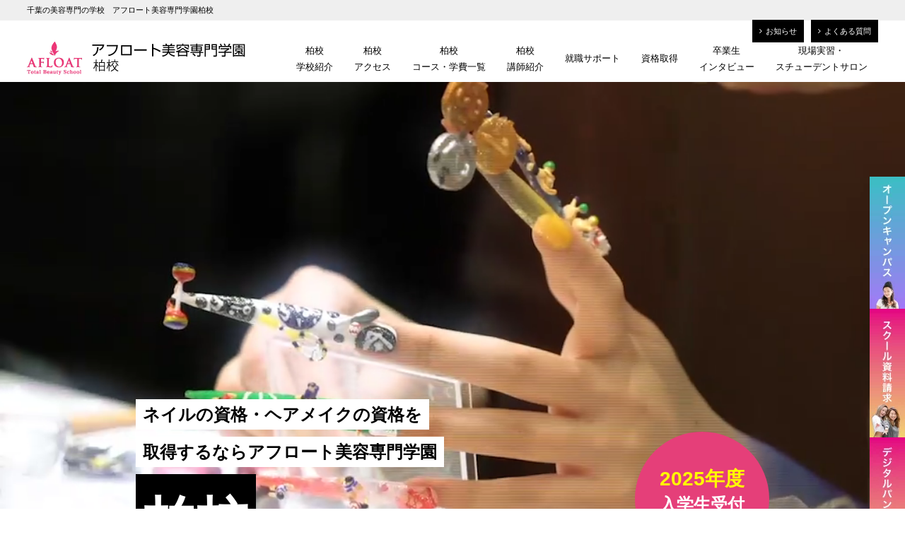

--- FILE ---
content_type: text/html; charset=UTF-8
request_url: https://school-afloat.com/tb/kashiwa/
body_size: 27265
content:
<!doctype html>
<html>
<head>
<meta charset="UTF-8">
<meta name="viewport" content="width=device-width">
<!--[if IE]><meta http-equiv="X-UA-Compatible" content="IE=Edge"><![endif]-->


		<!-- All in One SEO 4.1.1.1 -->
		<title>柏の美容専門の学校 アフロート美容専門学園柏校（全国21校開校）</title>
		<meta name="description" content="柏にある美容専門の学校アフロート美容専門学園柏校は、ネイル・ヘアメイクのトータルビューティーが学べる美容専門のスクールです。JR・東武アーバンパークライン柏駅から徒歩3分。全てのコースでプロを目指すためのカリキュラムをご用意。充実の講師陣が資格取得をサポートします。"/>
		<link rel="canonical" href="https://school-afloat.com/tb/kashiwa/" />
		<meta property="og:site_name" content="美容専門の学校｜アフロート美容専門学園（東京・埼玉・千葉・名古屋・横浜・大阪・京都・神戸・北海道・福岡）" />
		<meta property="og:type" content="article" />
		<meta property="og:title" content="柏の美容専門の学校 アフロート美容専門学園柏校（全国21校開校）" />
		<meta property="og:description" content="柏にある美容専門の学校アフロート美容専門学園柏校は、ネイル・ヘアメイクのトータルビューティーが学べる美容専門のスクールです。JR・東武アーバンパークライン柏駅から徒歩3分。全てのコースでプロを目指すためのカリキュラムをご用意。充実の講師陣が資格取得をサポートします。" />
		<meta property="og:url" content="https://school-afloat.com/tb/kashiwa/" />
		<meta property="og:image" content="https://school-afloat.com/tb/wp-content/uploads/2020/10/logo.png" />
		<meta property="og:image:secure_url" content="https://school-afloat.com/tb/wp-content/uploads/2020/10/logo.png" />
		<meta property="og:image:width" content="500" />
		<meta property="og:image:height" content="305" />
		<meta property="article:published_time" content="2022-07-20T05:06:20Z" />
		<meta property="article:modified_time" content="2025-03-28T08:53:51Z" />
		<meta name="twitter:card" content="summary" />
		<meta name="twitter:domain" content="school-afloat.com" />
		<meta name="twitter:title" content="柏の美容専門の学校 アフロート美容専門学園柏校（全国21校開校）" />
		<meta name="twitter:description" content="柏にある美容専門の学校アフロート美容専門学園柏校は、ネイル・ヘアメイクのトータルビューティーが学べる美容専門のスクールです。JR・東武アーバンパークライン柏駅から徒歩3分。全てのコースでプロを目指すためのカリキュラムをご用意。充実の講師陣が資格取得をサポートします。" />
		<meta name="twitter:image" content="https://school-afloat.com/tb/wp-content/uploads/2020/10/logo.png" />
		<script type="application/ld+json" class="aioseo-schema">
			{"@context":"https:\/\/schema.org","@graph":[{"@type":"WebSite","@id":"https:\/\/school-afloat.com\/tb\/#website","url":"https:\/\/school-afloat.com\/tb\/","name":"\u7f8e\u5bb9\u5c02\u9580\u306e\u5b66\u6821\uff5c\u30a2\u30d5\u30ed\u30fc\u30c8\u7f8e\u5bb9\u5c02\u9580\u5b66\u5712\uff08\u6771\u4eac\u30fb\u57fc\u7389\u30fb\u5343\u8449\u30fb\u540d\u53e4\u5c4b\u30fb\u6a2a\u6d5c\u30fb\u5927\u962a\u30fb\u4eac\u90fd\u30fb\u795e\u6238\u30fb\u5317\u6d77\u9053\u30fb\u798f\u5ca1\uff09","description":"\u6771\u4eac\u3001\u57fc\u7389\u3001\u5343\u8449\u3001\u540d\u53e4\u5c4b\u3001\u6a2a\u6d5c\u3001\u5927\u962a\u3001\u4eac\u90fd\u3001\u795e\u6238\u3001\u5317\u6d77\u9053\u3001\u798f\u5ca1\u306b\u3042\u308b\u7f8e\u5bb9\u306e\u5c02\u9580\u6821\u300c\u30a2\u30d5\u30ed\u30fc\u30c8\u7f8e\u5bb9\u5c02\u9580\u5b66\u5712\u300d\u3002\u4eba\u6c17\u30b5\u30ed\u30f3\u300cAFLOAT\u300d\u304c\u6bcd\u4f53\u306e\u30cd\u30a4\u30eb\u30fb\u30d8\u30a2\u30e1\u30a4\u30af\u306e\u5c02\u9580\u6821\u3067\u3059\u3002\u5728\u5b66\u4e2d\u304b\u3089\u73fe\u5834\u3067\u5b66\u3079\u308b\u73fe\u5834\u5b9f\u7fd2\u3082\u3054\u7528\u610f\u3057\u3066\u3044\u307e\u3059\u3002","publisher":{"@id":"https:\/\/school-afloat.com\/tb\/#organization"}},{"@type":"Organization","@id":"https:\/\/school-afloat.com\/tb\/#organization","name":"\u7f8e\u5bb9\u5c02\u9580\u306e\u5b66\u6821\uff5c\u30a2\u30d5\u30ed\u30fc\u30c8\u7f8e\u5bb9\u5c02\u9580\u5b66\u5712\uff08\u6771\u4eac\u30fb\u57fc\u7389\u30fb\u5343\u8449\u30fb\u540d\u53e4\u5c4b\u30fb\u6a2a\u6d5c\u30fb\u5927\u962a\u30fb\u4eac\u90fd\u30fb\u795e\u6238\u30fb\u5317\u6d77\u9053\u30fb\u798f\u5ca1\uff09","url":"https:\/\/school-afloat.com\/tb\/"},{"@type":"BreadcrumbList","@id":"https:\/\/school-afloat.com\/tb\/kashiwa\/#breadcrumblist","itemListElement":[{"@type":"ListItem","@id":"https:\/\/school-afloat.com\/tb\/#listItem","position":"1","item":{"@id":"https:\/\/school-afloat.com\/tb\/#item","name":"\u30db\u30fc\u30e0","description":"\u7f8e\u5bb9\u3092\u5c02\u9580\u7684\u306b\u5b66\u3079\u308b \u30a2\u30d5\u30ed\u30fc\u30c8\u30b9\u30af\u30fc\u30eb\u7f8e\u5bb9\u5c02\u9580\u5b66\u5712\u3002\u30cd\u30a4\u30eb\u30fb\u30d8\u30a2\u30e1\u30a4\u30af\u304c\u5b66\u3079\u308b\u30b9\u30af\u30fc\u30eb\u3067\u3059\u3002\u5168\u3066\u306e\u30b3\u30fc\u30b9\u3067\u30d7\u30ed\u3092\u76ee\u6307\u3059\u305f\u3081\u306e\u30ab\u30ea\u30ad\u30e5\u30e9\u30e0\u3092\u3054\u7528\u610f\u3002\u5145\u5b9f\u306e\u8b1b\u5e2b\u9663\u304c\u8cc7\u683c\u53d6\u5f97\u3092\u30b5\u30dd\u30fc\u30c8\u3057\u307e\u3059\u3002\u4f53\u9a13\u5165\u5b66\u968f\u6642\u53d7\u4ed8\u4e2d\uff01\u6771\u4eac\u3001\u5927\u962a\u3001\u540d\u53e4\u5c4b\u3001\u5317\u6d77\u9053\u3001\u798f\u5ca1\u3092\u62e0\u70b9\u306b\u516821\u6821\u3067\u958b\u6821\u3002","url":"https:\/\/school-afloat.com\/tb\/"},"nextItem":"https:\/\/school-afloat.com\/tb\/kashiwa\/#listItem"},{"@type":"ListItem","@id":"https:\/\/school-afloat.com\/tb\/kashiwa\/#listItem","position":"2","item":{"@id":"https:\/\/school-afloat.com\/tb\/kashiwa\/#item","name":"\u7f8e\u5bb9\u5c02\u9580\u306e\u5b66\u6821 \u30a2\u30d5\u30ed\u30fc\u30c8\u7f8e\u5bb9\u5c02\u9580\u5b66\u5712 \u67cf\u6821","description":"\u67cf\u306b\u3042\u308b\u7f8e\u5bb9\u5c02\u9580\u306e\u5b66\u6821\u30a2\u30d5\u30ed\u30fc\u30c8\u7f8e\u5bb9\u5c02\u9580\u5b66\u5712\u67cf\u6821\u306f\u3001\u30cd\u30a4\u30eb\u30fb\u30d8\u30a2\u30e1\u30a4\u30af\u306e\u30c8\u30fc\u30bf\u30eb\u30d3\u30e5\u30fc\u30c6\u30a3\u30fc\u304c\u5b66\u3079\u308b\u7f8e\u5bb9\u5c02\u9580\u306e\u30b9\u30af\u30fc\u30eb\u3067\u3059\u3002JR\u30fb\u6771\u6b66\u30a2\u30fc\u30d0\u30f3\u30d1\u30fc\u30af\u30e9\u30a4\u30f3\u67cf\u99c5\u304b\u3089\u5f92\u6b693\u5206\u3002\u5168\u3066\u306e\u30b3\u30fc\u30b9\u3067\u30d7\u30ed\u3092\u76ee\u6307\u3059\u305f\u3081\u306e\u30ab\u30ea\u30ad\u30e5\u30e9\u30e0\u3092\u3054\u7528\u610f\u3002\u5145\u5b9f\u306e\u8b1b\u5e2b\u9663\u304c\u8cc7\u683c\u53d6\u5f97\u3092\u30b5\u30dd\u30fc\u30c8\u3057\u307e\u3059\u3002","url":"https:\/\/school-afloat.com\/tb\/kashiwa\/"},"previousItem":"https:\/\/school-afloat.com\/tb\/#listItem"}]},{"@type":"WebPage","@id":"https:\/\/school-afloat.com\/tb\/kashiwa\/#webpage","url":"https:\/\/school-afloat.com\/tb\/kashiwa\/","name":"\u67cf\u306e\u7f8e\u5bb9\u5c02\u9580\u306e\u5b66\u6821 \u30a2\u30d5\u30ed\u30fc\u30c8\u7f8e\u5bb9\u5c02\u9580\u5b66\u5712\u67cf\u6821\uff08\u5168\u56fd21\u6821\u958b\u6821\uff09","description":"\u67cf\u306b\u3042\u308b\u7f8e\u5bb9\u5c02\u9580\u306e\u5b66\u6821\u30a2\u30d5\u30ed\u30fc\u30c8\u7f8e\u5bb9\u5c02\u9580\u5b66\u5712\u67cf\u6821\u306f\u3001\u30cd\u30a4\u30eb\u30fb\u30d8\u30a2\u30e1\u30a4\u30af\u306e\u30c8\u30fc\u30bf\u30eb\u30d3\u30e5\u30fc\u30c6\u30a3\u30fc\u304c\u5b66\u3079\u308b\u7f8e\u5bb9\u5c02\u9580\u306e\u30b9\u30af\u30fc\u30eb\u3067\u3059\u3002JR\u30fb\u6771\u6b66\u30a2\u30fc\u30d0\u30f3\u30d1\u30fc\u30af\u30e9\u30a4\u30f3\u67cf\u99c5\u304b\u3089\u5f92\u6b693\u5206\u3002\u5168\u3066\u306e\u30b3\u30fc\u30b9\u3067\u30d7\u30ed\u3092\u76ee\u6307\u3059\u305f\u3081\u306e\u30ab\u30ea\u30ad\u30e5\u30e9\u30e0\u3092\u3054\u7528\u610f\u3002\u5145\u5b9f\u306e\u8b1b\u5e2b\u9663\u304c\u8cc7\u683c\u53d6\u5f97\u3092\u30b5\u30dd\u30fc\u30c8\u3057\u307e\u3059\u3002","inLanguage":"ja","isPartOf":{"@id":"https:\/\/school-afloat.com\/tb\/#website"},"breadcrumb":{"@id":"https:\/\/school-afloat.com\/tb\/kashiwa\/#breadcrumblist"},"datePublished":"2022-07-20T05:06:20+09:00","dateModified":"2025-03-28T08:53:51+09:00"}]}
		</script>
		<!-- All in One SEO -->

<link rel='stylesheet' id='sbi_styles-css' href='https://school-afloat.com/tb/wp-content/plugins/instagram-feed-pro/css/sbi-styles.min.css?ver=6.2.4' type='text/css' media='all' />
<link rel='stylesheet' id='wp-block-library-css' href='https://school-afloat.com/tb/wp-includes/css/dist/block-library/style.min.css?ver=6.1.1' type='text/css' media='all' />
<link rel='stylesheet' id='qlttf-frontend-css' href='https://school-afloat.com/tb/wp-content/plugins/wp-tiktok-feed/build/frontend/css/style.css?ver=4.3.2' type='text/css' media='all' />
<link rel='stylesheet' id='classic-theme-styles-css' href='https://school-afloat.com/tb/wp-includes/css/classic-themes.min.css?ver=1' type='text/css' media='all' />
<style id='global-styles-inline-css' type='text/css'>
body{--wp--preset--color--black: #000000;--wp--preset--color--cyan-bluish-gray: #abb8c3;--wp--preset--color--white: #ffffff;--wp--preset--color--pale-pink: #f78da7;--wp--preset--color--vivid-red: #cf2e2e;--wp--preset--color--luminous-vivid-orange: #ff6900;--wp--preset--color--luminous-vivid-amber: #fcb900;--wp--preset--color--light-green-cyan: #7bdcb5;--wp--preset--color--vivid-green-cyan: #00d084;--wp--preset--color--pale-cyan-blue: #8ed1fc;--wp--preset--color--vivid-cyan-blue: #0693e3;--wp--preset--color--vivid-purple: #9b51e0;--wp--preset--gradient--vivid-cyan-blue-to-vivid-purple: linear-gradient(135deg,rgba(6,147,227,1) 0%,rgb(155,81,224) 100%);--wp--preset--gradient--light-green-cyan-to-vivid-green-cyan: linear-gradient(135deg,rgb(122,220,180) 0%,rgb(0,208,130) 100%);--wp--preset--gradient--luminous-vivid-amber-to-luminous-vivid-orange: linear-gradient(135deg,rgba(252,185,0,1) 0%,rgba(255,105,0,1) 100%);--wp--preset--gradient--luminous-vivid-orange-to-vivid-red: linear-gradient(135deg,rgba(255,105,0,1) 0%,rgb(207,46,46) 100%);--wp--preset--gradient--very-light-gray-to-cyan-bluish-gray: linear-gradient(135deg,rgb(238,238,238) 0%,rgb(169,184,195) 100%);--wp--preset--gradient--cool-to-warm-spectrum: linear-gradient(135deg,rgb(74,234,220) 0%,rgb(151,120,209) 20%,rgb(207,42,186) 40%,rgb(238,44,130) 60%,rgb(251,105,98) 80%,rgb(254,248,76) 100%);--wp--preset--gradient--blush-light-purple: linear-gradient(135deg,rgb(255,206,236) 0%,rgb(152,150,240) 100%);--wp--preset--gradient--blush-bordeaux: linear-gradient(135deg,rgb(254,205,165) 0%,rgb(254,45,45) 50%,rgb(107,0,62) 100%);--wp--preset--gradient--luminous-dusk: linear-gradient(135deg,rgb(255,203,112) 0%,rgb(199,81,192) 50%,rgb(65,88,208) 100%);--wp--preset--gradient--pale-ocean: linear-gradient(135deg,rgb(255,245,203) 0%,rgb(182,227,212) 50%,rgb(51,167,181) 100%);--wp--preset--gradient--electric-grass: linear-gradient(135deg,rgb(202,248,128) 0%,rgb(113,206,126) 100%);--wp--preset--gradient--midnight: linear-gradient(135deg,rgb(2,3,129) 0%,rgb(40,116,252) 100%);--wp--preset--duotone--dark-grayscale: url('#wp-duotone-dark-grayscale');--wp--preset--duotone--grayscale: url('#wp-duotone-grayscale');--wp--preset--duotone--purple-yellow: url('#wp-duotone-purple-yellow');--wp--preset--duotone--blue-red: url('#wp-duotone-blue-red');--wp--preset--duotone--midnight: url('#wp-duotone-midnight');--wp--preset--duotone--magenta-yellow: url('#wp-duotone-magenta-yellow');--wp--preset--duotone--purple-green: url('#wp-duotone-purple-green');--wp--preset--duotone--blue-orange: url('#wp-duotone-blue-orange');--wp--preset--font-size--small: 13px;--wp--preset--font-size--medium: 20px;--wp--preset--font-size--large: 36px;--wp--preset--font-size--x-large: 42px;--wp--preset--spacing--20: 0.44rem;--wp--preset--spacing--30: 0.67rem;--wp--preset--spacing--40: 1rem;--wp--preset--spacing--50: 1.5rem;--wp--preset--spacing--60: 2.25rem;--wp--preset--spacing--70: 3.38rem;--wp--preset--spacing--80: 5.06rem;}:where(.is-layout-flex){gap: 0.5em;}body .is-layout-flow > .alignleft{float: left;margin-inline-start: 0;margin-inline-end: 2em;}body .is-layout-flow > .alignright{float: right;margin-inline-start: 2em;margin-inline-end: 0;}body .is-layout-flow > .aligncenter{margin-left: auto !important;margin-right: auto !important;}body .is-layout-constrained > .alignleft{float: left;margin-inline-start: 0;margin-inline-end: 2em;}body .is-layout-constrained > .alignright{float: right;margin-inline-start: 2em;margin-inline-end: 0;}body .is-layout-constrained > .aligncenter{margin-left: auto !important;margin-right: auto !important;}body .is-layout-constrained > :where(:not(.alignleft):not(.alignright):not(.alignfull)){max-width: var(--wp--style--global--content-size);margin-left: auto !important;margin-right: auto !important;}body .is-layout-constrained > .alignwide{max-width: var(--wp--style--global--wide-size);}body .is-layout-flex{display: flex;}body .is-layout-flex{flex-wrap: wrap;align-items: center;}body .is-layout-flex > *{margin: 0;}:where(.wp-block-columns.is-layout-flex){gap: 2em;}.has-black-color{color: var(--wp--preset--color--black) !important;}.has-cyan-bluish-gray-color{color: var(--wp--preset--color--cyan-bluish-gray) !important;}.has-white-color{color: var(--wp--preset--color--white) !important;}.has-pale-pink-color{color: var(--wp--preset--color--pale-pink) !important;}.has-vivid-red-color{color: var(--wp--preset--color--vivid-red) !important;}.has-luminous-vivid-orange-color{color: var(--wp--preset--color--luminous-vivid-orange) !important;}.has-luminous-vivid-amber-color{color: var(--wp--preset--color--luminous-vivid-amber) !important;}.has-light-green-cyan-color{color: var(--wp--preset--color--light-green-cyan) !important;}.has-vivid-green-cyan-color{color: var(--wp--preset--color--vivid-green-cyan) !important;}.has-pale-cyan-blue-color{color: var(--wp--preset--color--pale-cyan-blue) !important;}.has-vivid-cyan-blue-color{color: var(--wp--preset--color--vivid-cyan-blue) !important;}.has-vivid-purple-color{color: var(--wp--preset--color--vivid-purple) !important;}.has-black-background-color{background-color: var(--wp--preset--color--black) !important;}.has-cyan-bluish-gray-background-color{background-color: var(--wp--preset--color--cyan-bluish-gray) !important;}.has-white-background-color{background-color: var(--wp--preset--color--white) !important;}.has-pale-pink-background-color{background-color: var(--wp--preset--color--pale-pink) !important;}.has-vivid-red-background-color{background-color: var(--wp--preset--color--vivid-red) !important;}.has-luminous-vivid-orange-background-color{background-color: var(--wp--preset--color--luminous-vivid-orange) !important;}.has-luminous-vivid-amber-background-color{background-color: var(--wp--preset--color--luminous-vivid-amber) !important;}.has-light-green-cyan-background-color{background-color: var(--wp--preset--color--light-green-cyan) !important;}.has-vivid-green-cyan-background-color{background-color: var(--wp--preset--color--vivid-green-cyan) !important;}.has-pale-cyan-blue-background-color{background-color: var(--wp--preset--color--pale-cyan-blue) !important;}.has-vivid-cyan-blue-background-color{background-color: var(--wp--preset--color--vivid-cyan-blue) !important;}.has-vivid-purple-background-color{background-color: var(--wp--preset--color--vivid-purple) !important;}.has-black-border-color{border-color: var(--wp--preset--color--black) !important;}.has-cyan-bluish-gray-border-color{border-color: var(--wp--preset--color--cyan-bluish-gray) !important;}.has-white-border-color{border-color: var(--wp--preset--color--white) !important;}.has-pale-pink-border-color{border-color: var(--wp--preset--color--pale-pink) !important;}.has-vivid-red-border-color{border-color: var(--wp--preset--color--vivid-red) !important;}.has-luminous-vivid-orange-border-color{border-color: var(--wp--preset--color--luminous-vivid-orange) !important;}.has-luminous-vivid-amber-border-color{border-color: var(--wp--preset--color--luminous-vivid-amber) !important;}.has-light-green-cyan-border-color{border-color: var(--wp--preset--color--light-green-cyan) !important;}.has-vivid-green-cyan-border-color{border-color: var(--wp--preset--color--vivid-green-cyan) !important;}.has-pale-cyan-blue-border-color{border-color: var(--wp--preset--color--pale-cyan-blue) !important;}.has-vivid-cyan-blue-border-color{border-color: var(--wp--preset--color--vivid-cyan-blue) !important;}.has-vivid-purple-border-color{border-color: var(--wp--preset--color--vivid-purple) !important;}.has-vivid-cyan-blue-to-vivid-purple-gradient-background{background: var(--wp--preset--gradient--vivid-cyan-blue-to-vivid-purple) !important;}.has-light-green-cyan-to-vivid-green-cyan-gradient-background{background: var(--wp--preset--gradient--light-green-cyan-to-vivid-green-cyan) !important;}.has-luminous-vivid-amber-to-luminous-vivid-orange-gradient-background{background: var(--wp--preset--gradient--luminous-vivid-amber-to-luminous-vivid-orange) !important;}.has-luminous-vivid-orange-to-vivid-red-gradient-background{background: var(--wp--preset--gradient--luminous-vivid-orange-to-vivid-red) !important;}.has-very-light-gray-to-cyan-bluish-gray-gradient-background{background: var(--wp--preset--gradient--very-light-gray-to-cyan-bluish-gray) !important;}.has-cool-to-warm-spectrum-gradient-background{background: var(--wp--preset--gradient--cool-to-warm-spectrum) !important;}.has-blush-light-purple-gradient-background{background: var(--wp--preset--gradient--blush-light-purple) !important;}.has-blush-bordeaux-gradient-background{background: var(--wp--preset--gradient--blush-bordeaux) !important;}.has-luminous-dusk-gradient-background{background: var(--wp--preset--gradient--luminous-dusk) !important;}.has-pale-ocean-gradient-background{background: var(--wp--preset--gradient--pale-ocean) !important;}.has-electric-grass-gradient-background{background: var(--wp--preset--gradient--electric-grass) !important;}.has-midnight-gradient-background{background: var(--wp--preset--gradient--midnight) !important;}.has-small-font-size{font-size: var(--wp--preset--font-size--small) !important;}.has-medium-font-size{font-size: var(--wp--preset--font-size--medium) !important;}.has-large-font-size{font-size: var(--wp--preset--font-size--large) !important;}.has-x-large-font-size{font-size: var(--wp--preset--font-size--x-large) !important;}
.wp-block-navigation a:where(:not(.wp-element-button)){color: inherit;}
:where(.wp-block-columns.is-layout-flex){gap: 2em;}
.wp-block-pullquote{font-size: 1.5em;line-height: 1.6;}
</style>
<link rel='stylesheet' id='wp-pagenavi-css' href='https://school-afloat.com/tb/wp-content/plugins/wp-pagenavi/pagenavi-css.css?ver=2.70' type='text/css' media='all' />
<link rel="preload" as="style" href="https://school-afloat.com/tb/wp-content/themes/afloat_tb/font-awesome/css/font-awesome.min.css" onload="this.rel='stylesheet'">
<link rel="stylesheet" type="text/css" href="https://school-afloat.com/tb/wp-content/themes/afloat_tb/css/reset.css" />
<link rel="stylesheet" type="text/css" href="https://school-afloat.com/tb/wp-content/themes/afloat_tb/css/common.css?220228" />
<script src="https://cdnjs.cloudflare.com/ajax/libs/jquery/3.2.1/jquery.min.js"></script>
<!--[if lt IE 9]>
<script src="https://school-afloat.com/tb/wp-content/themes/afloat_tb/js/html5shiv.js"></script>
<![endif]-->
<script src="https://school-afloat.com/tb/wp-content/themes/afloat_tb/js/common.js"></script>
<link rel="preload" as="style" href="https://school-afloat.com/tb/wp-content/themes/afloat_tb/css/swiper.min.css" onload="this.rel='stylesheet'">
<link rel="stylesheet" href="https://school-afloat.com/tb/wp-content/themes/afloat_tb/css/colorbox.css">
<link rel="stylesheet" type="text/css" href="https://school-afloat.com/tb/wp-content/themes/afloat_tb/css/top.css?230801" />
<link rel="stylesheet" type="text/css" href="https://school-afloat.com/tb/wp-content/themes/afloat_tb/css/top_course_lineup.css" />
<script src="https://school-afloat.com/tb/wp-content/themes/afloat_tb/js/jquery.colorbox-min.js"></script>
<link rel="preload" as="style" href="https://school-afloat.com/tb/wp-content/themes/afloat_tb/css/animate.css" onload="this.rel='stylesheet'">
<script src="https://school-afloat.com/tb/wp-content/themes/afloat_tb/js/wow.min.js"></script>
<script>
  $(document).ready(function() {
  new WOW().init();
});
</script>

<link rel="stylesheet" type="text/css" href="https://school-afloat.com/tb/wp-content/themes/afloat_tb/css/top_area.css?221018" />

<!-- -->    
<!-- ■共通タグ --> 
<!-- EBiS tag version4.10 start -->
<script type="text/javascript">
    (function(a,d,e,b,i,s){ window[i]=window[i]||[];var f=function(a,d,e,b,i,s){
        var o=a.getElementsByTagName(d)[0],h=a.createElement(d),t='text/javascript';
        h.type=t;h.async=e;h.onload=function(){ window[i].init(
            { argument:s, auto:true }
        );};h._p=o;return h;},h=f(a,d,e,b,i,s),l='//taj',j=b+s+'/cmt.js';h.src=l+'1.'+j;
        h._p.parentNode.insertBefore(h,h._p);h.onerror=function(k){k=f(a,d,e,b,i,s);
        k.src=l+'2.'+j;k._p.parentNode.insertBefore(k,k._p);};
    })(document,'script',true,'ebis.ne.jp/','ebis','CbeR8LJU');
</script>
<!-- EBiS tag end -->

<!-- Google Tag Manager -->
<script>(function(w,d,s,l,i){w[l]=w[l]||[];w[l].push({'gtm.start':
new Date().getTime(),event:'gtm.js'});var f=d.getElementsByTagName(s)[0],
j=d.createElement(s),dl=l!='dataLayer'?'&l='+l:'';j.async=true;j.src=
'https://www.googletagmanager.com/gtm.js?id='+i+dl;f.parentNode.insertBefore(j,f);
})(window,document,'script','dataLayer','GTM-K9TGDHQF');</script>
<!-- End Google Tag Manager -->
</head>

<body>
<!-- Google Tag Manager (noscript) -->
<noscript><iframe src="https://www.googletagmanager.com/ns.html?id=GTM-K9TGDHQF"
height="0" width="0" style="display:none;visibility:hidden"></iframe></noscript>
<!-- End Google Tag Manager (noscript) -->
    <header id="header">
    <h1 class="afloat_header">千葉の美容専門の学校　アフロート美容専門学園柏校</h1>
    <div class="headBtn pcCont">
        <ul><li><a href="https://school-afloat.com/tb/kashiwa/kashiwa-staffblog/"><i class="fa fa-angle-right"></i>お知らせ</a></li><li><a href="https://school-afloat.com/tb/kashiwa/faq/"><i class="fa fa-angle-right"></i>よくある質問</a></li></ul>
    </div>
        <div class="logoNav">
        <p class="logoH"><a href="https://school-afloat.com/tb/kashiwa/"><img src="https://school-afloat.com/tb/wp-content/themes/afloat_tb/img/kashiwa/logo_h.png" alt="アフロート美容専門学園 AFLOAT TOTAL BEAUTY SCHOOL 柏校" class="pcCont" /><img src="https://school-afloat.com/tb/wp-content/themes/afloat_tb/img/kashiwa/logo_h_sp.png" alt="アフロート美容専門学園 AFLOAT TOTAL BEAUTY SCHOOL 柏校" class="spCont" /></a></p><div class="afloat_ham"><img src="https://school-afloat.com/tb/wp-content/themes/afloat_tb/img/common/tgl_show.png" alt="アフロート美容専門学園 AFLOAT TOTAL BEAUTY SCHOOL 柏校" /></div>
        <nav class="fix">
            <ul class="mainNav">
                <li class="logoMenuSp spCont"><p class="logoNavSp"><img src="https://school-afloat.com/tb/wp-content/themes/afloat_tb/img/kashiwa/logo_h.png" alt="アフロート美容専門学園 AFLOAT TOTAL BEAUTY SCHOOL 柏校" /></p><p class="tglSp"><img src="https://school-afloat.com/tb/wp-content/themes/afloat_tb/img/common/tgl_hide.png" alt="アフロート美容専門学園 AFLOAT TOTAL BEAUTY SCHOOL 柏校" /></p></li>
                <li><a href="https://school-afloat.com/tb/kashiwa/schoolinfo/">柏校<br class="pcCont" />学校紹介</a></li>
                <li><a href="https://school-afloat.com/tb/kashiwa/access/">柏校<br class="pcCont" />アクセス</a></li>
                <li><a href="https://school-afloat.com/tb/kashiwa/course/">柏校<br class="pcCont" />コース・学費一覧</a></li>
                <li><a href="https://school-afloat.com/tb/kashiwa/teacher/">柏校<br class="pcCont" />講師紹介</a></li>
                <li class="secondLevelli"><a href="javascript:void(0)" onClick="return false;" class="secondLevel hit">就職サポート</a>
                    <ul class="sNav s6n">
                        <li><a href="https://school-afloat.com/tb/kashiwa/support_nail/"><i class="fa fa-angle-right"></i>就職サポート　ネイル</a></li>
                        <li><a href="https://school-afloat.com/tb/kashiwa/support_hairmake/"><i class="fa fa-angle-right"></i>就職サポート　ヘア＆メイク</a></li>
                    </ul>
                </li>
                <li><a href="https://school-afloat.com/tb/kashiwa/kenteishikaku/" class="hit">資格取得</a></li>
                <li class="secondLevelli"><a href="javascript:void(0)" onClick="return false;" class="secondLevel">卒業生<br class="pcCont" />インタビュー</a>
                    <ul class="sNav s7n">
                        <li><a href="https://school-afloat.com/tb/kashiwa/senpai/"><i class="fa fa-angle-right"></i>先輩紹介</a></li>
                        <li><a href="https://school-afloat.com/tb/kashiwa/high_school/"><i class="fa fa-angle-right"></i>出身校一覧</a></li>
                    </ul>
                </li>
                <li><a href="https://school-afloat.com/tb/kashiwa/genbajissyu/">現場実習・<br class="pcCont" />スチューデントサロン</a></li>
                <li class="spCont"><a href="https://school-afloat.com/tb/kashiwa/faq/">よくある質問</a></li>
                <li class="spCont"><a href="https://school-afloat.com/tb/kashiwa/kashiwa-staffblog/">柏校からのお知らせ</a></li>
                <!--<li><a href="https://school-afloat.com/tb/topics/" target="_blank">美容業界<br class="pcCont" />トピックス</a></li>-->
                <li>
                    <div id="freeDialHead">
                        <div class="footerFdl">
                                                        <div class="fdlWrap">
                                <p class="fdlTxt01">関東エリア 電話でのお問い合わせ</p>
                                <p class="fdlTxt02">東京新宿校・渋谷校・東京町田校・<br>池袋校・北千住校・埼玉大宮校・千葉校・<br>柏校・横浜校・札幌校</p>
                                <p class="fdlTxt03"><a href="tel:0120226852"><img src="https://school-afloat.com/wp-content/themes/afloat_top/images/freedial.png">0120-226-852</a></p>
                            </div>
                                                        <div class="fdlWrap">
                                <p class="fdlTxt01">柏校生徒様専用ダイヤル</p>
                                <p class="fdlTxt03"><a href="tel:047-137-9608">047-137-9608</a></p>
                                <p class="fdlTxt02">※当日の欠席や遅延・遅刻などのご連絡は<br>予約システムのメッセージより<br>ご連絡をお願い致します。</p>
                            </div>
                                                                                </div>
                    </div>
                </li>
            </ul>
        </nav>
    </div>
        <a class="btnOcMain" href="open-school/">
    <div class="topWrap">
        <video poster="https://school-afloat.com/tb/wp-content/themes/afloat_tb/video/AFLOAT_short_30s.jpg" src="https://school-afloat.com/tb/wp-content/themes/afloat_tb/video/AFLOAT_short_30s_211029.mp4" autoplay muted playsinline loop></video>
    </div>
    <div class="topobiArea">
        <div class="topTxtWrap">
            <p class="topTxt02">ネイルの資格・ヘアメイクの資格を</p>
            <p class="topTxt03">取得するならアフロート美容専門学園</p>
            <p class="topTxt05">柏校</p>
        </div>
        
                <div class="topBatch">
            <p class="cdtxt05">2025年度</p>
            <p class="cdtxt01">入学生受付<br>スタート‼</p>
        </div>
                
        <!--<script>
            let date = new Date()
            let month = date.getMonth() + 1
            let today = date.getDate()
            let target = document.getElementById("jsc_ss_remain")
            let remain = (30 - today) / 3 + 1
            
            if(month == 10 || month == 11){
                //10月と11月 => カウントダウン
                remain = isNaN(remain) ? 1 : Math.floor(remain)
                remain = remain == 0 ? 1 : remain
                console.log(remain)
                target.innerText = remain
            } else {
                //その他の月 => 常に残り1
                console.log(remain)
                target.innerText = 1
            }
        </script>-->
        
    </div>
    </a>
    </header>    
<!-- --> 


<div class="mainWrap contBox">
    <div class="breadcrumbs" itemscope itemtype="http://schema.org/BreadcrumbList">
    <!-- Breadcrumb NavXT 6.6.0 -->
<span itemprop="itemListElement" itemscope itemtype="http://schema.org/ListItem"><a itemprop="item" title="美容専門の学校｜アフロート美容専門学園（東京・埼玉・千葉・名古屋・横浜・大阪・京都・神戸・北海道・福岡）" href="https://school-afloat.com/tb" class="home"><span itemprop="name">美容専門の学校 アフロート美容専門学園 トップ</span></a><meta itemprop="position" content="1"></span> &gt; <span property="itemListElement" typeof="ListItem"><span property="name" class="post post-page current-item">美容専門の学校 アフロート美容専門学園 柏校</span><meta property="url" content="https://school-afloat.com/tb/kashiwa/"><meta property="position" content="2"></span></div></div>

<div class="snsIcoWrap areaSns">
    <ul class="fSns">
        <li><a href="https://liff.line.me/1645278921-kWRPP32q/?accountId=614cvqkn" target="_blank"><img src="https://school-afloat.com/tb/wp-content/themes/afloat_tb/img/common/ico_line.png" alt="LINE" /></a></li>
        <li><a href="https://www.instagram.com/afloat_school_official/" target="_blank"><img src="https://school-afloat.com/tb/wp-content/themes/afloat_tb/img/common/ico_instagram.png" alt="Instagram" /></a></li>
        <li><a href="https://www.youtube.com/channel/UC5zLrZb-49PwLyD3KpKylnQ" target="_blank"><img src="https://school-afloat.com/tb/wp-content/themes/afloat_tb/img/common/ico_youtube.png" alt="YouTube" /></a></li>
        <li><a href="https://vt.tiktok.com/ZSeNJ9aGq/" target="_blank"><img src="https://school-afloat.com/tb/wp-content/themes/afloat_tb/img/common/ico_tiktok.png" alt="TikTok" /></a></li>
        <li><a href="https://twitter.com/afloat_school/" target="_blank"><img src="https://school-afloat.com/tb/wp-content/themes/afloat_tb/img/common/ico_twitter.png" alt="Twitter" /></a></li>
    </ul>
</div>

<!--<div class="contBox" style="margin: 50px auto;">
    <dl style="line-height: 1.6;">
        <dt style="color: #cc0000; padding-bottom: 5px; margin-bottom: 5px; border-bottom: 1px dotted #000; font-weight: bold; text-align: center; font-size: 16px;">【●休暇のお知らせ】</dt>
        <dd style="font-size: 14px; margin: 0;">当スクールは<span style="font-weight: bold;">●年●月●日（●）～●年●月●日（●）</span>まで●期間のため完全休校とさせていただきます。<br>
        お問い合わせは<span style="font-weight: bold;">●年●月●日（●）</span>より、順次ご案内させていただきます。<br>
        なお授業の開講状況につきましては各校舎により異なりますので、スクール生専用サイトのお知らせをご確認ください。</dd>
    </dl>
</div>-->
<div class="tiktok contBox">
    <h2 class="tac"><img src="https://school-afloat.com/tb/wp-content/themes/afloat_tb/img/top/h211.png" alt="TikTok"></h2>
    <p class="h2s tac mb10">@afloatschool_official</p>
    <div class="ow fadeInUp">
        		<div id="tiktok-feed-feed-0" class="tiktok-feed-feed" data-feed="{&quot;id&quot;:0,&quot;source&quot;:&quot;account&quot;,&quot;open_id&quot;:&quot;_000oAvv4EO58IOAB6diQfz9BCFsicFWr1ny&quot;,&quot;region&quot;:&quot;US&quot;,&quot;hashtag&quot;:&quot;WordPress&quot;,&quot;username&quot;:&quot;tiktok&quot;,&quot;create_time&quot;:0,&quot;layout&quot;:&quot;masonry&quot;,&quot;limit&quot;:6,&quot;columns&quot;:6,&quot;hide_carousel_feed&quot;:true,&quot;lazy&quot;:true,&quot;profile&quot;:{&quot;display&quot;:false,&quot;username&quot;:&quot;&quot;,&quot;nickname&quot;:&quot;&quot;,&quot;biography&quot;:&quot;&quot;,&quot;link_text&quot;:&quot;Follow&quot;,&quot;avatar&quot;:&quot;&quot;},&quot;video&quot;:{&quot;spacing&quot;:5,&quot;radius&quot;:0},&quot;highlight&quot;:{&quot;id&quot;:&quot;&quot;,&quot;tag&quot;:&quot;&quot;,&quot;position&quot;:&quot;1, 5, 7&quot;},&quot;mask&quot;:{&quot;display&quot;:true,&quot;background&quot;:&quot;#000000&quot;,&quot;likes_count&quot;:true,&quot;comments_count&quot;:true},&quot;box&quot;:{&quot;display&quot;:false,&quot;padding&quot;:1,&quot;radius&quot;:0,&quot;background&quot;:&quot;#fefefe&quot;,&quot;text_color&quot;:&quot;#000000&quot;},&quot;card&quot;:{&quot;display&quot;:false,&quot;radius&quot;:0,&quot;font_size&quot;:&quot;12&quot;,&quot;background&quot;:&quot;#ffffff&quot;,&quot;background_hover&quot;:&quot;#ffffff&quot;,&quot;text_color&quot;:&quot;#000000&quot;,&quot;padding&quot;:&quot;5&quot;,&quot;likes_count&quot;:true,&quot;max_word_count&quot;:10,&quot;video_description&quot;:true,&quot;comments_count&quot;:true},&quot;carousel&quot;:{&quot;slidespv&quot;:5,&quot;autoplay&quot;:false,&quot;autoplay_interval&quot;:3000,&quot;navarrows&quot;:true,&quot;navarrows_color&quot;:&quot;&quot;,&quot;pagination&quot;:true,&quot;pagination_color&quot;:&quot;&quot;},&quot;modal&quot;:{&quot;display&quot;:true,&quot;profile&quot;:true,&quot;download&quot;:false,&quot;video_description&quot;:true,&quot;likes_count&quot;:true,&quot;autoplay&quot;:true,&quot;comments_count&quot;:true,&quot;date&quot;:true,&quot;controls&quot;:true,&quot;align&quot;:&quot;center&quot;},&quot;button&quot;:{&quot;display&quot;:false,&quot;text&quot;:&quot;View on TikTok&quot;,&quot;text_color&quot;:&quot;#ffff&quot;,&quot;background&quot;:&quot;&quot;,&quot;background_hover&quot;:&quot;&quot;},&quot;button_load&quot;:{&quot;display&quot;:false,&quot;text_color&quot;:&quot;#ffff&quot;,&quot;text&quot;:&quot;Load more...&quot;,&quot;background&quot;:&quot;&quot;,&quot;background_hover&quot;:&quot;&quot;,&quot;profile&quot;:&quot;&quot;}}">
		<!-- <FeedContainer/> -->
		</div>
		    </div>
    <p class="topBtn wow bounce"><a href="https://www.tiktok.com/@afloatschool_official" target="_blank">もっと見る<i class="fa fa-angle-right"></i></a></p>
</div>


    
<div class="areaTtlWrap contBox">
        <p class="areaTtl bold tac"><span class="pink">千葉</span>で美容業界を目指すなら<br /> アフロート美容専門学園<br class="spCont"><span class="pink">柏校</span>へ!</p>
    <p class="f14">ネイルの資格やヘアメイクの資格を同時に取得できる、本気でプロを目指す人にぴったりのヘアメイク＆ネイル専門の学校です。柏校、毎日通う全日制と自分の都合に合わせて通える自由予約制があるので、あなたのスタイルに合わせて学ぶことができます。</p>
</div>

<!--<div class="bnrWrapArea trialEvent">
    <div class="b1 kashiwa wow fadeInLeft">
        <div class="cmmBnr pr"><a href="open-school/"><img src="https://school-afloat.com/tb/wp-content/themes/afloat_tb/img/top/bnr_02_kanto.jpg" alt="アフロート美容専門学園 AFLOAT TOTAL BEAUTY SCHOOL!" /></a></div>
    </div>
    <div class="b2 wow fadeInRight" data-wow-delay=".01s">
        <div class="pr"><a href="open-school/"><img src="https://school-afloat.com/tb/wp-content/themes/afloat_tb/img/top/tb_trial-event_kanto.jpg" width="440" alt="アフロート美容専門学園 AFLOAT TOTAL BEAUTY SCHOOL!" /></a></div>
    </div>
</div>
-->

<div class="bnrWrapArea">
    <div class="b1 kashiwa wow fadeInLeft">
        <div class="cmmBnr pr"><a href="open-school/"><img src="https://school-afloat.com/tb/wp-content/themes/afloat_tb/img/top/bnr_02_kanto.jpg" alt="アフロート美容専門学園 AFLOAT TOTAL BEAUTY SCHOOL!" /></a></div>
    </div>
</div>



<div class="whatsWrap">
    <div class="contBox wow fadeInUp" data-wow-delay="0.2s"><!--<p class="spCont mb40"><a href="open-school/"><img src="//school-afloat.com/xmas/bnr_tenshin04_tb_kanto_lp.png"  alt="学び応援プレゼント!"></a></p>
<p class="pcCont mb60 tac"><a href="open-school/"><img src="//school-afloat.com/xmas/bnr_tenshin04_tb_kanto_lp_pc.png"  alt="学び応援プレゼント!"></a></p>-->
</div>
        <div class="yt">
        <iframe width="560" height="315" src="https://www.youtube.com/embed/3R2kR4lFtVM" frameborder="0" allow="accelerometer; autoplay; encrypted-media; gyroscope; picture-in-picture" allowfullscreen></iframe>
    </div>
</div>
    
<div class="courswWrap">
    <h2><img src="https://school-afloat.com/tb/wp-content/themes/afloat_tb/img/top/h202.png" alt="COURSE あなたは何になりたい？" /></h2>
    <p class="h2s">あなたは何になりたい？</p>
    <ul class="cBtn contBox">
        <li class="wow fadeInLeft"><a class="inline" href="#cpUp01"><p><img src="https://school-afloat.com/tb/wp-content/themes/afloat_tb/img/top/c01.png" alt="Hair Makeup Artist" /></p><div class="cTtlWrap"><p class="cTtl">モデルや芸能人の</p><p class="cTtl">ヘアメイクアーティスト</p></div></a></li>
        <li class="wow fadeInUp" data-wow-delay="0.1s"><a class="inline" href="#cpUp02"><p><img src="https://school-afloat.com/tb/wp-content/themes/afloat_tb/img/top/c02.png" alt="Beauty Advisor" /></p><div class="cTtlWrap"><p class="cTtl">化粧品ブランドの</p><p class="cTtl">ビューティアドバイザー</p></div></a></li>
        <li class="wow fadeInUp" data-wow-delay="0.2s"><a class="inline" href="#cpUp03"><p><img src="https://school-afloat.com/tb/wp-content/themes/afloat_tb/img/top/c03.png" alt="Hair Makeup Salon" /></p><div class="cTtlWrap"><p class="cTtl">ヘアメイクサロンの</p><p class="cTtl">ヘアメイクアーティスト</p></div></a></li>
        <li class="wow fadeInRight" data-wow-delay="0.3s"><a class="inline" href="#cpUp04"><p><img src="https://school-afloat.com/tb/wp-content/themes/afloat_tb/img/top/c04.png" alt="HBridal Hair Makeup Artist" /></p><div class="cTtlWrap"><p class="cTtl">ブライダル</p><p class="cTtl">ヘアメイクアーティスト</p></div></a></li>
        <li class="wow fadeInLeft"><a class="inline" href="#cpUp05"><p><img src="https://school-afloat.com/tb/wp-content/themes/afloat_tb/img/top/c05.png" alt="Nailist" /></p><div class="cTtlWrap"><p class="cTtl">モデルや芸能人の</p><p class="cTtl">ネイリスト</p></div></a></li>
        <li class="wow fadeInUp" data-wow-delay="0.1s"><a class="inline" href="#cpUp06"><p><img src="https://school-afloat.com/tb/wp-content/themes/afloat_tb/img/top/c06.png" alt="Nail Salon Owner" /></p><div class="cTtlWrap"><p class="cTtl">ネイルサロンの</p><p class="cTtl">オーナー</p></div></a></li>
        <li class="wow fadeInUp" data-wow-delay="0.2s"><a class="inline" href="#cpUp07"><p><img src="https://school-afloat.com/tb/wp-content/themes/afloat_tb/img/top/c07.png" alt="Nail Salon" /></p><div class="cTtlWrap"><p class="cTtl">ネイルサロンで活躍する</p><p class="cTtl">ネイリスト</p></div></a></li>
        <li class="wow fadeInRight" data-wow-delay="0.3s"><a class="inline" href="#cpUp08"><p><img src="https://school-afloat.com/tb/wp-content/themes/afloat_tb/img/top/c08.png" alt="Bridal Nailist" /></p><div class="cTtlWrap"><p class="cTtl">ブライダル</p><p class="cTtl">ネイリスト</p></div></a></li>
        <li class="wow fadeInUp" ><a class="inline" href="#cpUp09"><p><img src="https://school-afloat.com/tb/wp-content/themes/afloat_tb/img/top/c09.png" alt="Influencer" /></p><div class="cTtlWrap"><p class="cTtl">YouTuber・インスタグラマー</p><br /><p class="cTtl">インフルエンサー</p></div></a></li>
    </ul>
    
    <p class="cTxt01">＼　あなただけの得意な専門技術も習得できる!　／</p>
    <div class="swpWrap swiper-container2">
        <div class="swiper-wrapper">
            <div class="swiper-slide"><p><img src="https://school-afloat.com/tb/wp-content/themes/afloat_tb/img/top/cs07.jpg" alt="コンテストネイル" /></p><div class="swpTxtWrap"><p class="swpTxt">コンテストネイル</p></div></div>
            <div class="swiper-slide"><p><img src="https://school-afloat.com/tb/wp-content/themes/afloat_tb/img/top/cs06.jpg" alt="SNS・インフルエンサー メイク・ネイル" /></p><div class="swpTxtWrap"><p class="swpTxt">SNS・インフルエンサー</p><br /><p class="swpTxt">メイク・ネイル</p></div></div>
            <div class="swiper-slide"><p><img src="https://school-afloat.com/tb/wp-content/themes/afloat_tb/img/top/cs05.jpg" alt="YouTube・動画 メイク・ネイル" /></p><div class="swpTxtWrap"><p class="swpTxt">YouTube・動画</p><br /><p class="swpTxt">メイク・ネイル</p></div></div>
            <div class="swiper-slide"><p><img src="https://school-afloat.com/tb/wp-content/themes/afloat_tb/img/top/cs04.jpg" alt="特殊メイク" /></p><div class="swpTxtWrap"><p class="swpTxt">特殊メイク</p></div></div>
            <div class="swiper-slide"><p><img src="https://school-afloat.com/tb/wp-content/themes/afloat_tb/img/top/cs03.jpg" alt="オルチャン・韓流メイク" /></p><div class="swpTxtWrap"><p class="swpTxt">オルチャン・韓流メイク</p></div></div>
            <div class="swiper-slide"><p><img src="https://school-afloat.com/tb/wp-content/themes/afloat_tb/img/top/cs02.jpg" alt="キャラクターネイル" /></p><div class="swpTxtWrap"><p class="swpTxt">キャラクターネイル</p></div></div>
            <div class="swiper-slide"><p><img src="https://school-afloat.com/tb/wp-content/themes/afloat_tb/img/top/cs01.jpg" alt="痛ネイル" /></p><div class="swpTxtWrap"><p class="swpTxt">痛ネイル</p></div></div>
        </div>
    </div>
    
    <div class="topCourseLineUp tal contBox mt60">
        <div class="wrapTopCourse">
            <h3 class="bgcNail mb60">自由予約制ネイルコース　<br class="spCont" />ラインナップ</h3>
            <ul class="ftFlex mz">
                <li class="wow fadeInLeft">
                    <p class="ico">月々12,000円からの<br />お支払で学べます！</p>
                    <div class="ftWrap">
                        <p class="courseName pinkLight bold"><span>ネイルの基礎を学ぼう</span><br />ネイルベーシックコース<small class="bold" style="font-size: 75%; display: block;">(旧ベーシックネイルコース)</small></p>
                        <div class="topCrsFlex">
                            <p class="ftImg"><img src="https://school-afloat.com/tb/wp-content/themes/afloat_tb/img/course/ft_nail01.jpg" alt="ネイルベーシックコース" /></p>
                            <p class="ftDesc">ネイルの基礎〜アート、ジェルネイル等の基礎技術まで習得出来ます。修了後にネイルアドバンスコース<small style="font-size: 75%;">(旧プロフェッショナルネイルコース)</small>に進級も可能です。</p>
                        </div>
                        <ul class="dtl">
                            <li>【受講回数】全23回（3時間×23回／69時間 ）</li>
                            <li>【標準受講期間】3ヶ月</li>
                        </ul>
                    </div>
                </li>
                <li class="wow fadeInRight" data-wow-delay="0.2s">
                    <p class="ico">月々12,000円からの<br />お支払で学べます！</p>
                    <div class="ftWrap">
                        <p class="courseName pinkLight bold"><span>ネイリストを目指すなら</span><br />ネイルアドバンスコース<small class="bold" style="font-size: 75%; display: block;">(旧プロフェッショナルネイルコース)</small></p>
                        <div class="topCrsFlex">
                            <p class="ftImg"><img src="https://school-afloat.com/tb/wp-content/themes/afloat_tb/img/course/ft_nail02.jpg" alt="ネイルアドバンスコース" /></p>
                            <p class="ftDesc">ネイルの基礎アート、ジェルネイルを学び、ネイリストに必要な技術と知識を身につけるためのコース。修了後にネイルエキスパートコース<small style="font-size: 75%;">(旧トータルネイルコース)</small>に進級も可能！</p>
                        </div>
                        <ul class="dtl">
                            <li>【受講回数】全41回（3時間×41回／123時間 ）</li>
                            <li>【標準受講期間】4.5ヶ月</li>
                        </ul>
                    </div>
                </li>
                <li class="wow fadeInLeft">
                    <p class="ico">月々18,000円からの<br />お支払で学べます！</p>
                    <div class="ftWrap">
                        <p class="courseName pinkLight bold"><span>人気ネイリストや開業を目指すなら</span><br />ネイルエキスパートコース<small class="bold" style="font-size: 75%; display: block;">(旧トータルネイルコース)</small></p>
                        <div class="topCrsFlex">
                            <p class="ftImg"><img src="https://school-afloat.com/tb/wp-content/themes/afloat_tb/img/course/ft_nail03.jpg" alt="ネイルエキスパートコース" /></p>
                            <p class="ftDesc">スカルプチュア・ジェルネイル・3Ｄアート等、ネイルの技術はもちろん、接客テクニックも習得出来ます。ネイリストに必要な全てが学べます。</p>
                        </div>
                        <ul class="dtl">
                            <li>【受講回数】全80回（3時間×80回／240時間 ）</li>
                            <li>【標準受講期間】8ヶ月</li>
                        </ul>
                    </div>
                </li>
            </ul>
        </div>

        <div class="wrapTopCourse">
            <h3 class="bgcNail">ネイル専科<span class="subTtl">1年制</span></h3>
            <p class="zSt">１年間でネイリストにとって必要な技術と知識をすべて習得するコース</p>
            <div class="dtlFlex wow fadeInUp">
                <p><img src="https://school-afloat.com/tb/wp-content/themes/afloat_tb/img/course/z_nail.jpg" alt="ネイル専科" /></p>
                <div class="dtlWrap">
                    <dl>
                        <dt>ネイル専科の<span class="pinkLight">ポイント</span></dt>
                        <dd>
                            <span class="pinkLight">♥ </span>少人数・担任制だから一人ひとりにきめ細かい指導ができます。<br />
                            <span class="pinkLight">♥ </span>１年間でネイリストに必要なすべての検定が取得できます。検定合格保証制度付き。<br />
                            <span class="pinkLight">♥ </span>必ずネイリストになれる就職保証制度付き。<br />
                            <span class="pinkLight">♥ </span>スチューデントサロン研修や現場実習で経験が積めます。<br />
                        </dd>
                    </dl>
                </div>
            </div>
        </div>

        <div class="wrapTopCourse">
            <h3 class="bgcMake mb60">自由予約制<br class="spCont" />ヘア＆メイクアップコース　ラインナップ</h3>
            <ul class="ftFlex mz advance">
                <li class="wow fadeInLeft">
                    <div class="ftWrap">
                        <p class="courseName purpleLight bold"><span>BEAUTY CONSULTANT・BEAUTY ADVISOR</span><br />美容部員・ビューティーアドバイザーコース</p>
                        <div class="topCrsFlex">
                            <p class="ftImg"><img src="https://school-afloat.com/tb/wp-content/themes/afloat_tb/img/course/ft_make01.jpg" alt="美容部員・ビューティーアドバイザーコース" /></p>
                            <p class="ftDesc">Dior、MAC、JILL STUARTなど様々なブランドコスメメーカーの美容部員を目指すためのセットコース。スキンケアからパーツメイク・フルメイクの技術とネット通販に対応するためのSNS配信テクニックを学び、ビューティーアドバイザーとして即戦力となる技術と知識を学びます。</p>
                        </div>
                        <ul class="dtl">
                            <li>全60回×2.5時間</li>
                        </ul>
                    </div>
                </li>
                <li class="wow fadeInRight" data-wow-delay="0.2s">
                    <div class="ftWrap">
                        <p class="courseName purpleLight bold"><span>HAIR MAKEUP ARTIST</span><br />ヘア&メイクアップアーティストコース</p>
                        <div class="topCrsFlex">
                            <p class="ftImg"><img src="https://school-afloat.com/tb/wp-content/themes/afloat_tb/img/course/ft_make02.jpg" alt="ヘア&メイクアップアーティストコース" /></p>
                            <p class="ftDesc">「ヘアメイク」という職業でアーティスト、メディア、撮影、コスメブランド、ブライダルなど様々な仕事をオールマイティーに行える技術と知識を学びます。メイクとヘア双方の技術を極めて、トータルビューティー提案を行えるヘアメイクアップアーティストを養成します。</p>
                        </div>
                        <ul class="dtl">
                            <li>全100回×2.5時間</li>
                        </ul>
                    </div>
                </li>
                <li class="wow fadeInLeft">
                    <div class="ftWrap">
                        <p class="courseName fSml purpleLight bold"><span>BEAUTY INFLUENCERS</span><br />美容インフルエンサーコース</p>
                        <div class="topCrsFlex">
                            <p class="ftImg"><img src="https://school-afloat.com/tb/wp-content/themes/afloat_tb/img/course/ft_make03.jpg" alt="美容インフルエンサーコース" /></p>
                            <p class="ftDesc">YouTube、Instagram、TikTok、X（Twitter）などのSNSを媒体に、美容の技術と知識でフリーランス活動も行えるヘアメイクを目指します。セルフメイクと人をキレイにするヘアメイクテクニックを学び、自分にもゲストにもメイク技術を施すことで美容インフルエンサーとしての幅を広げます。</p>
                        </div>
                        <ul class="dtl">
                            <li>全60回×2.5時間</li>
                        </ul>
                    </div>
                </li>
                <li class="wow fadeInRight" data-wow-delay="0.2s">
                    <div class="ftWrap">
                        <p class="courseName purpleLight bold"><span>MEDIA SHOOTING</span><br />メディア撮影ヘアメイクコース</p>
                        <div class="topCrsFlex">
                            <p class="ftImg"><img src="https://school-afloat.com/tb/wp-content/themes/afloat_tb/img/course/ft_make04.jpg" alt="メディア撮影ヘアメイクコース" /></p>
                            <p class="ftDesc">俳優やモデル、ミュージシャンや芸人にヘアメイク技術を提供してＴＶ、雑誌、舞台、映画などの撮影現場でヘアメイクを担当する技術を習得します。演じるキャラクターや人物像に合ったヘアメイクを提案する企画力を持って、就職先としてはヘアメイク事務所に所属することを目指します。</p>
                        </div>
                        <ul class="dtl">
                            <li>全100回×2.5時間</li>
                        </ul>
                    </div>
                </li>
                <li class="wow fadeInLeft">
                    <div class="ftWrap">
                        <p class="courseName fSml purpleLight bold"><span>BRIDAL HAIR</span><br />ブライダルヘアメイクコース</p>
                        <div class="topCrsFlex">
                            <p class="ftImg"><img src="https://school-afloat.com/tb/wp-content/themes/afloat_tb/img/course/ft_make05.jpg" alt="ブライダルヘアメイクコース" /></p>
                            <p class="ftDesc">結婚式や七五三、成人式など人生の幸せにヘアメイクとして携わるやりがいのある職業。ミスが許されない環境で専門的な知識としっかりとした基礎技術が求められます。主人公をより引き立てるだけでなく、そのご家族や参列者の方々に対してもドレス、正装に沿ったメイク技術を提供します。</p>
                        </div>
                        <ul class="dtl">
                            <li>全100回×2.5時間</li>
                        </ul>
                    </div>
                </li>
                <li class="wow fadeInRight" data-wow-delay="0.2s">
                    <div class="ftWrap">
                        <p class="courseName purpleLight bold"><span>K-POP HAIR MAKE</span><br />K-POPヘアメイクコース</p>
                        <div class="topCrsFlex">
                            <p class="ftImg"><img src="https://school-afloat.com/tb/wp-content/themes/afloat_tb/img/course/ft_make06.jpg" alt="K-POPヘアメイクコース" /></p>
                            <p class="ftDesc">ファッションアイコンでもあるK-POPアーティストのヘアメイクに関われるお仕事。トレンドの発信であるK-Beautyの肌なじみの良い血色メイクやツヤ肌メイク、またヘアセットではウェーブやくびれといった曲線を感じる特徴的なシルエットを作り出すテクニックを学びます。</p>
                        </div>
                        <ul class="dtl">
                            <li>全100回×2.5時間</li>
                        </ul>
                    </div>
                </li>
                <li class="wow fadeInLeft">
                    <div class="ftWrap">
                        <p class="courseName fSml purpleLight bold"><span>PHOTO STUDIO</span><br />フォトスタジオコース</p>
                        <div class="topCrsFlex">
                            <p class="ftImg"><img src="https://school-afloat.com/tb/wp-content/themes/afloat_tb/img/course/ft_make07.jpg" alt="フォトスタジオコース" /></p>
                            <p class="ftDesc">就職活動での撮影メイク、スタジオアリスでの撮影メイク、アプリの撮影など写真スタジオ事業を行っている企業への就職を目指します。メンズやお子様にもヘアメイクを提供できる技術、限られた時間の中での時短ヘアメイクなどフォトスタジオで求められるヘアメイクテクニックを学びます。</p>
                        </div>
                        <ul class="dtl">
                            <li>全100回×2.5時間</li>
                        </ul>
                    </div>
                </li>
                <li class="wow fadeInRight" data-wow-delay="0.2s">
                    <div class="ftWrap">
                        <p class="courseName purpleLight bold"><span>HAIR MAKEUP INSTRUCTOR</span><br />ヘアメイクインストラクターコース</p>
                        <div class="topCrsFlex">
                            <p class="ftImg"><img src="https://school-afloat.com/tb/wp-content/themes/afloat_tb/img/course/ft_make08.jpg" alt="ヘアメイクインストラクターコース" /></p>
                            <p class="ftDesc">美容を伝える・教えるプロのお仕事。あらゆる技術や知識を身に着けることはもちろん、カウンセリング能力も必要なため、提案力も学びます。美容業界で長く働くことができ、お客様がお客様自身できれいになることや、”伝える”を仕事にしたい人におすすめ。</p>
                        </div>
                        <ul class="dtl">
                            <li>全100回×2.5時間</li>
                        </ul>
                    </div>
                </li>
                <li class="wow fadeInLeft">
                    <div class="ftWrap">
                        <p class="courseName fSml purpleLight bold"><span>IMAGE CONSULTANT</span><br />イメージコンサルタントコース</p>
                        <div class="topCrsFlex">
                            <p class="ftImg"><img src="https://school-afloat.com/tb/wp-content/themes/afloat_tb/img/course/ft_make09.jpg" alt="イメージコンサルタントコース" /></p>
                            <p class="ftDesc">相手のなりたい、見せたいを叶えるためにお客様の「パーソナルイメージ」をトータルプロデュースする職業。パーソナルカラーだけでなく、ヘアセット、メイクなどあらゆる角度からお客様の求める理想の「印象・イメージ」を作り出します。よりお客様と向き合いたい、色んな角度からお客様を支援したい、という方におすすめ。</p>
                        </div>
                        <ul class="dtl">
                            <li>全100回×2.5時間</li>
                        </ul>
                    </div>
                </li>
                <li class="wow fadeInRight" data-wow-delay="0.2s">
                    <div class="ftWrap">
                        <p class="courseName purpleLight bold"><span>MAKEUP CURRICULUM</span><br />メイクカリキュラムセットコース</p>
                        <div class="topCrsFlex">
                            <p class="ftImg"><img src="https://school-afloat.com/tb/wp-content/themes/afloat_tb/img/course/ft_make10.jpg" alt="メイクカリキュラムセットコース" /></p>
                            <p class="ftDesc">メイクのことだけを学べるだけ学んでみたい！というメイクがとにかく大好きな方におすすめのコース。様々なメイクのお仕事に関われるような技術や知識を学びます。また、人を綺麗にして、自分も綺麗になれる、セルフメイクの技術も学ぶため、自己プロデュース力も上げることができます。</p>
                        </div>
                        <ul class="dtl">
                            <li>全100回×2.5時間</li>
                        </ul>
                    </div>
                </li>
            </ul>
        </div>

        <div class="wrapTopCourse">
            <h3 class="bgcMake">ヘア＆メイクアップ専科<span class="subTtl">1年制</span></h3>
            <p class="zSt">１年間でヘア＆メイクアップアーティストにとって必要な技術と知識をすべて習得するコース。</p>
            <div class="dtlFlex wow fadeInUp">
                <p><img src="https://school-afloat.com/tb/wp-content/themes/afloat_tb/img/course/z_make.jpg" alt="ヘア＆メイクアップ専科" /></p>
                <div class="dtlWrap">
                    <dl>
                        <dt>ヘア＆メイクアップ専科の<span class="purpleLight">ポイント</span></dt>
                        <dd>
                            <span class="purpleLight">♥ </span>少人数・担任制だから一人ひとりにきめ細かい指導ができます。<br />
                            <span class="purpleLight">♥ </span>１年間でヘア＆メイクアップに必要なすべての検定を取得。検定合格保証制度付き。<br />
                            <span class="purpleLight">♥ </span>必ずヘア＆メイクアップアーティストになれる就職保証制度付き。<br />
                            <span class="purpleLight">♥ </span>撮影やイベント・ショー等の現場実習で経験が積めます。<br />
                        </dd>
                    </dl>
                </div>
            </div>
        </div>
        
        
        <div class="wrapTopCourse">
            <h3 class="bgcTb">トータルビューティーコース<br class="spCont" /><span class="subTtl">2年制</span></h3>
            <p class="zSt">2年間でネイルとヘア＆メイクの両方を学び、ビューティーのトータルプロディース、就職ができるアーティストを目指す。</p>
            <div class="dtlFlex wow fadeInUp">
                <p><img src="https://school-afloat.com/tb/wp-content/themes/afloat_tb/img/course/tb_2.jpg" alt="トータルビューティーコース" /></p>
                <div class="dtlWrap">
                    <dl>
                        <dt>トータルビューティーコースの<span class="blueLight">ポイント</span></dt>
                        <dd>
                            <span class="blueLight">♥ </span>2年間でトータルで美容を学び、ネイルでもヘアメイクでも就職を目指せるコース。<br />
                            <span class="blueLight">♥ </span>少人数・担任制だから一人ひとりにきめ細やかな指導ができます。<br />
                            <span class="blueLight">♥ </span>ネイリスト技能検定、日本メイクアップ技能検定など様々な資格取得ができます。<br />　 検定合格保証制度付き。<br />
                            <span class="blueLight">♥ </span>必ず美容業界に就職できる、就職保証制度付き。<br />
                            <span class="blueLight">♥ </span>スチューデントサロンや撮影やイベント・ショー等の現場実習で経験が積めます。<br />
                            <span class="blueLight">♥ </span>さらに専門性を高めるための2年目コースもあります。
                        </dd>
                    </dl>
                </div>
            </div>
        </div>
    
        <div class="wrapTopCourse">
            <h3 class="bgcTb">トータルビューティー科<br class="spCont" />ヘア＆メイクアップ専攻／ネイル専攻<br class="spCont" /><span class="subTtl">1年制</span></h3>
            <p class="zSt">1年間でネイルとヘア＆メイクの両方を学び、ビューティーのトータルプロディース、就職、最高ランクの資格取得を目指す。</p>
            <div class="dtlFlex wow fadeInUp">
                <p><img src="https://school-afloat.com/tb/wp-content/themes/afloat_tb/img/course/tb_1.jpg" alt="トータルビューティーコース" /></p>
                <div class="dtlWrap">
                    <dl>
                        <dt>トータルビューティー科<br />ヘア＆メイクアップ専攻／ネイル専攻の<span class="blueLight">ポイント</span></dt>
                        <dd>
                            <span class="blueLight">♥ </span>1年間でトータルで美容を学び、ネイルでもヘアメイクでも就職を目指せるコース。<br />
                            <span class="blueLight">♥ </span>少人数・担任制だから一人ひとりにきめ細やかな指導ができます。<br />
                            <span class="blueLight">♥ </span>ネイリスト技能検定、日本メイクアップ技能検定など様々な資格取得ができます。<br />　 検定合格保証制度付き。<br />
                            <span class="blueLight">♥ </span>必ず美容業界に就職できる、就職保証制度付き。<br />
                            <span class="blueLight">♥ </span>スチューデントサロンや撮影やイベント・ショー等の現場実習で経験が積めます。
                        </dd>
                    </dl>
                </div>
            </div>
        </div>

    </div>
    <p class="topBtn wow bounce"><a href="course/">コース一覧を見る<i class="fa fa-angle-right"></i></a></p>
</div>
    
<div class="pointContWrap">
    <h2 class="tac"><img src="https://school-afloat.com/tb/wp-content/themes/afloat_tb/img/top/h204.png" alt="POINT" /></h2>
    <p class="h2s tac">アフロート美容学園人気のヒミツ<span class="clr">♥</span></p>
    <div class="pntWrap">
        <div class="pntCont">
            <p class="pntImg"><img src="https://school-afloat.com/tb/wp-content/themes/afloat_tb/img/top/p01.jpg" alt="POINT01 人気サロン「アフロート」の美容学校です" width="467" height="385" /></p>
            <div class="pntTxtWrap">
                <p class="pNum"><img src="https://school-afloat.com/tb/wp-content/themes/afloat_tb/img/top/pnt01.png" alt="POINT01" /></p>
                <p class="pntTxt01">人気サロン「アフロート」<br />の美容学校です</p>
                <p class="pntTxt02">日本で最も人気のあるトータルビューティーサロンAFLOAT GROUPが運営する学校だから、発信しているトレンドや培ってきた接客のノウハウなどをカリキュラムに反映し、現場ですぐに使えるセンスや高い技術を磨けます。</p>
            </div>
        </div>
        <div class="pntCont">
            <p class="pntImg"><img src="https://school-afloat.com/tb/wp-content/themes/afloat_tb/img/top/p02.jpg" alt="POINT01 人気サロン「アフロート」の美容学校です" width="467" height="385" /></p>
            <div class="pntTxtWrap">
                <p class="pNum"><img src="https://school-afloat.com/tb/wp-content/themes/afloat_tb/img/top/pnt02.png" alt="POINT02" /></p>
                <p class="pntTxt01">1年間通ってすべてを習得でき、<br />即戦力として活躍できる!</p>
                <p class="pntTxt02">現場ですぐに使えるセンスや高い技術を提供し、1年間で即戦力を持ったプロを育成します。ヘアメイクやネイルは2・3年も学校に通うよりも1年間集中的に学び、実践で訓練するほうが格段に早く実力が身につきます。</p>
            </div>
        </div>
        <div class="pntCont">
            <p class="pntImg"><img src="https://school-afloat.com/tb/wp-content/themes/afloat_tb/img/top/p03.jpg" alt="POINT01 人気サロン「アフロート」の美容学校です" width="467" height="385" /></p>
            <div class="pntTxtWrap">
                <p class="pNum"><img src="https://school-afloat.com/tb/wp-content/themes/afloat_tb/img/top/pnt03.png" alt="POINT03" /></p>
                <p class="pntTxt01">自分にスタイルに合わせて<br />選べる通学方法</p>
                <p class="pntTxt02">美容のプロを目指す全日制（1年・2年）や、働きながら自分のペースで美容のプロを目指す自由予約制を導入しています。あなたのライフスタイルに合わせて、学び方を選んでいただけます。</p>
            </div>
        </div>
    </div>
</div>
    
<div class="supportlwWrap">
    <h2 class="tac"><img src="https://school-afloat.com/tb/wp-content/themes/afloat_tb/img/top_area/h210.png" alt="アフロート美容学園東京新宿校安心のサポート" /></h2>
    <p class="h2s tac">アフロート美容学園柏校<br />安心のサポート</p>
    <div class="suportFlex contBox">
        <div class="sptWrap spt01 wow fadeInLeft">
            <div class="sptSpFlex">
                <img src="https://school-afloat.com/tb/wp-content/themes/afloat_tb/img/top_area/spt01.jpg" alt="就職サポート" />
                <div class="sptTxtWrap">
                    <p class="sptTtl bold">就職サポート</p>
                    <p class="sptTxtSp">万が一、希望のサロンに就職ができない場合は、就職が決まるまでカウンセリング、履歴書作成、面接トレーニングや、無料のレッスンを受けることができる就職保証制度を設けているので安心です。また就職後にサロンを辞めた場合でも、転職の際に同じサポートが何度でも受けられます。</p>
                </div>
            </div>
            <div class="sptBtnWrap">
                <p class="topBtn"><a href="support_nail/">就職サポート<br />ネイルを見る<i class="fa fa-angle-right"></i></a></p>
                <p class="topBtn"><a href="support_hairmake/">就職サポート<br />ヘアメイクを見る<i class="fa fa-angle-right"></i></a></p>
            </div>
        </div>
        <div class="sptWrap spt02 wow fadeInUp">
            <div class="sptSpFlex">
            <img src="https://school-afloat.com/tb/wp-content/themes/afloat_tb/img/top_area/spt02.jpg" alt="ネイルサロン開業サポート" />
                <div class="sptTxtWrap">
                    <p class="sptTtl bold">ネイルサロン開業サポート</p>
                    <p class="sptTxtSp">ネイルホームサロン開業に必要な人気サロンの分析やコンセプト決め、内装・インテリアのアドバイス、SNSの活用法など、開業についてのノウハウを伝授！<br />失敗しないネイルホームサロン開業をサポートします。</p>
                </div>
            </div>
            <p class="topBtn supportBtn"><a href="support_nail/">ネイルサロン開業サポートを見る<i class="fa fa-angle-right"></i></a></p>
        </div>
        <div class="sptWrap spt03 wow fadeInRight">
            <div class="sptSpFlex">
                <img src="https://school-afloat.com/tb/wp-content/themes/afloat_tb/img/top_area/spt03.jpg" alt="キャリアアップサポート" />
                <div class="sptTxtWrap">
                    <p class="sptTtl bold">キャリアアップサポート</p>
                    <p class="sptTxtSp">ヘア＆メイクアップにはビューティーアドバイザー、ブライダル、撮影など様々な仕事の種類があり、ヘア＆メイクアップの仕事の中でキャリアアップができるのもこの業界の特長です。AFLOATでは「キャリアアップサポート」として卒業生がいつでもご相談いただける環境を整えています。</p>
                </div>
            </div>
            <p class="topBtn supportBtn"><a href="support_hairmake/">キャリアップサポートを見る<i class="fa fa-angle-right"></i></a></p>
        </div>
    </div>
</div>

<div class="lowFnav">
     <p class="ftBtn"><a href="document-request/">資料請求<i class="fa fa-angle-right"></i></a></p>
     <p class="ftBtn oc"><a href="open-school/">オープンキャンパス<i class="fa fa-angle-right"></i></a></p>
</div>
            
<div class="skillWrap">
    <h2 class="tac"><img src="https://school-afloat.com/tb/wp-content/themes/afloat_tb/img/top/h206.png" alt="SKILL" /></h2>
    <p class="h2s tac">アフロート美容学園で<br />取得できる資格と高い合格率!!</p>
    <div class="bgWrap">
        <div class="skillFlex contBox">
            <div class="skillCont skill1 wow fadeInLeft">
                <dl class="dt1"><dt>ネイリスト</dt><dd>に必要な検定の種類</dd></dl>
                <ul>
                    <li><span>✓</span>JNECネイリスト技能検定</li>
                    <li><span>✓</span>JNAジェルネイル技能検定</li>
                    <li><span>✓</span>ネイルサロン衛生管理士</li>
                    <li><span>✓</span>プリジェル・パラジェル等のディプロマ講習<br />　</li>
                </ul>
                <dl class="dt1"><dt>ネイリスト</dt><dd>資格の合格率</dd></dl>
                <dl class="dt2"><dt>JNECネイリスト技能検定 <br class="spCont" />3級合格率</dt><dd>100<span class="pcent">%</span><span class="average">（全国平均85%）</span></dd></dl>
                <dl class="dt2"><dt>JNECネイリスト技能検定 <br class="spCont" />2級合格率</dt><dd>87<span class="pcent">%</span><span class="average">（全国平均40%）</span></dd></dl>
                <dl class="dt2"><dt>JNECネイリスト技能検定 <br class="spCont" />1級合格率</dt><dd>73<span class="pcent">%</span><span class="average">（全国平均37%）</span></dd></dl>
            </div>
            <div class="skillCont skill2 wow fadeInRight">
                <dl class="dt1"><dt>ヘアメイク</dt><dd>に必要な検定の種類</dd></dl>
                <ul>
                    <li><span>✓</span>メイクアップ技術検定</li>
                    <li><span>✓</span>メイクセラピー検定</li>
                    <li><span>✓</span>色彩技能パーソナルカラー検定</li>
                    <li><span>✓</span>エアーブラシ ディプロマ講習<br />　</li>
                </ul>
                <dl class="dt1"><dt>ヘアメイク</dt><dd>資格の合格率</dd></dl>
                <dl class="dt2"><dt>メイクアップ技術検定</dt><dd>100<span class="pcent">%</span><span class="average">（全国平均70%）</span></dd></dl>
                <dl class="dt2"><dt>色彩技能パーソナルカラー検定</dt><dd>92<span class="pcent">%</span><span class="average">（全国平均70%）</span></dd></dl>
                <dl class="dt2"><dt> メイクセラピー検定</dt><dd>96<span class="pcent">%</span><span class="average">（全国平均90%）</span></dd></dl>
            </div>
        </div>
        <p class="topBtn wow bounce"><a href="kenteishikaku/">資格取得についてもっと見る<i class="fa fa-angle-right"></i></a></p>
    </div>
</div>

<div class="jobWrap">
    <h2 class="tac contBox"><img src="https://school-afloat.com/tb/wp-content/themes/afloat_tb/img/top/h210.png" alt="EMPLOYMENT RECORD 就職実績" /></h2>
    <p class="h2s tac">卒業生の主な就職実績</p>
    <div class="borderWrap contBox mt40 wow fadeInUp">
        <p class="f16">アナスイ／RMK／ADDICTION／イヴ・サンローラン／SK-Ⅱ／エスティローダー／カネボウ／クリニーク／CHANEL／SABON／資生堂／GIVENCHY／シュウウエムラ／ジルスチュアート／SHIRO／THREE／セルヴォ－ク／Dior／ちふれ／NARS／ポール＆ジョー／MAC／メイクアップフォーエバー／ランコム／ロクシタン</p>
    </div>
</div>
            
<div class="slInfoWrap">
    <h2 class="tac"><img src="https://school-afloat.com/tb/wp-content/themes/afloat_tb/img/top_area/h211.png" alt="SCHOOL" /></h2>
    <p class="h2s tac">アフロート美容学園柏校のご紹介</p>
    <div class="slInfoFlex contBox">
        <img src="https://school-afloat.com/tb/wp-content/themes/afloat_tb/img/school_photo/kashiwa.jpg" alt="アフロート美容学園柏校" />
        <div class="slInfoBtnWrap">
            <p class="topBtn wow bounce"><a href="access/">校舎アクセス<i class="fa fa-angle-right"></i></a></p>
            <p class="topBtn wow bounce"><a href="schoolinfo/">学校紹介<i class="fa fa-angle-right"></i></a></p>
            <p class="topBtn wow bounce"><a href="course/">コース・学費一覧<i class="fa fa-angle-right"></i></a></p>
        </div>
        <p class="f14">アフロートスクール柏校は、JR・東武アーバンパークライン柏駅から徒歩3分のところにある、各沿線からアクセスのしやすいネイルスクールです。お仕事や学校の帰りに気軽に通えて便利！授業の後は柏駅周辺でショッピングも楽しめます♩</p>
    </div>
    
    <script type="application/ld+json">
{
"@context": "http://schema.org",
"@type": "FAQPage",
"mainEntity": 
[
{
"@type": "Question",
"name": "美容専門学校の学費はどれくらいですか？",
"acceptedAnswer": {
"@type": "Answer",
"text":"主に、入学金、授業料、教材費が入学時に必要な費用となります。その他、任意でご参加いただける特別講座や、消耗品の教材の買い足し、イベントへの参加費等で随時費用がかかってくる場合がございます。授業料、教材費はコースにより異なってまいりますので、詳細はスクール事務局にお問い合わせください。"}
},
{
"@type": "Question",
"name": "美容専門学校は何年で卒業できますか？",
"acceptedAnswer": {
"@type": "Answer",
"text":"1年でプロの技術を学んでご卒業いただけます。"}
},
{
"@type": "Question",
"name": "美容専門学校を卒業後の就職先はどんなところがありますか？",
"acceptedAnswer": {
"@type": "Answer",
"text":"撮影現場のヘアメイク、美容部員、ブライダルヘアメイク、ネイリスト等就職後も美容業界の幅広い分野で活躍できるアーティストを育成しております。スクールで集中的に学んだ後、就職してからはより多くの実践訓練をすることで、早く実力が身につくと考えているため、学生のうちから実際のヘアメイクの現場に参加する現場実習や研修セミナーなどにも力を入れています。"}
},
{
"@type": "Question",
"name": "美容専門学校は夜間で通えますか？",
"acceptedAnswer": {
"@type": "Answer",
"text":"当校は、基本は10：30から16：00までの全日制になりますので、夜間でのご通学を希望の場合は、社会人向けの自由予約（フリータイム）制でのご通学をお勧めいたします。"}
},
]
}
</script> 
<div class="topFaq contBox">
    <h2 class="qBox">アフロート美容専門学園のよくある質問</h2>
    <div class="aBox">
        <dl><dt><h3>Q.学費はどれくらいですか？</h3></dt><dd>主に、入学金、授業料、教材費が入学時に必要な費用となります。<br>その他、任意でご参加いただける特別講座や、消耗品の教材の買い足し、イベントへの参加費等で随時費用がかかってくる場合がございます。<br>授業料、教材費はコースにより異なってまいりますので、詳細はスクール事務局にお問い合わせください。</dd></dl>
        <dl><dt><h3>Q.何年で卒業できますか？</h3></dt><dd>1年でプロの技術を学んでご卒業いただけます。</dd></dl>
        <dl><dt><h3>Q.卒業後の就職先はどんなところがありますか？</h3></dt><dd>撮影現場のヘアメイク、美容部員、ブライダルヘアメイク、ネイリスト等就職後も美容業界の幅広い分野で活躍できるアーティストを育成しております。<br>スクールで集中的に学んだ後、就職してからはより多くの実践訓練をすることで、早く実力が身につくと考えているため、学生のうちから実際のヘアメイクの現場に参加する現場実習や研修セミナーなどにも力を入れています。</dd></dl>
        <dl><dt><h3>Q.夜間で通えますか？</h3></dt><dd>当校は、基本は10：30から16：00までの全日制になりますので、夜間でのご通学を希望の場合は、社会人向けの自由予約（フリータイム）制でのご通学をお勧めいたします。</dd></dl>
    </div>
</div>    
    <!--<p class="h2s tac">アフロート美容学園柏校の<br />スタッフブログ</p>
    <div class="topicsFlex blogFlex contBox">
                        <div class="topiWrap wow fadeInLeft" data-wow-delay="0.2s">
            <p><a href="https://school-afloat.com/tb/kashiwa/kashiwa-staffblog/9991/"><img src="https://school-afloat.com/tb/wp-content/themes/afloat_tb/img/common/noimg.png" alt="TOPICS" /></a></p>
            <div class="topiTxtWrap">
                <p class="topiTitle"><a href="https://school-afloat.com/tb/kashiwa/kashiwa-staffblog/9991/">柏校スタッフブログスタートします！</a></p>
                <p class="topiTxt">「アフロート美容専門学園柏校」開校に伴い、柏校スタッフによる…</p>
                <p class="topiDate">2022.7.20</p>
            </div>
        </div>
                            </div>
    <p class="topBtn wow bounce"><a href="kashiwa-staffblog/">もっと見る<i class="fa fa-angle-right"></i></a></p>-->
</div>

<div class="voiceWrap">
    <div class="h2Wrap contBox">
        <div class="h2Txt">
            <h2 class=""><img src="https://school-afloat.com/tb/wp-content/themes/afloat_tb/img/top/h205.png" alt="VOICE" /></h2>
            <p class="h2s ">活躍する先輩たち</p>
        </div>
        <p class="vTxt05">夢を叶えた先輩たち。<br />学生時代のことや、今の仕事について聞いてみました!</p>
    </div>
    <div class="pr">
        <div class="vWrap  swiper-container">
            <div class="swiper-wrapper">
                <div class="voiceCont swiper-slide">
                    <p class="vTtl"><img src="https://school-afloat.com/tb/wp-content/themes/afloat_tb/img/top/v01.png" alt="Voice of Nailist" /></p>
                    <div class="prfWrap">
                        <p class="vImg"><img src="https://school-afloat.com/tb/wp-content/themes/afloat_tb/img/top/vi01.jpg" alt="Voice of Nailist" /></p>
                        <div class="prTxt">
                            <p class="vTxt01">esNAIL渋谷本店<br />ネイリスト</p>
                            <p class="vTxt02">佐藤 千明<span class="name">さん</span><span class="age">（21歳）</span></p>
                            <p class="vTxt06">2011年度 ネイル専科卒業<br />川崎市川崎高等学校出身</p>
                        </div>
                    </div>
                    <div class="vTxtWrap v01">
                        <div class="txtHeight">
                            <p class="vTxt03">学校で教わったアートの授業が<br />活かされています</p>
                        </div>
                    </div>
                </div>
                <div class="voiceCont swiper-slide">
                    <p class="vTtl"><img src="https://school-afloat.com/tb/wp-content/themes/afloat_tb/img/top/v01.png" alt="Voice of Nailist" /></p>
                    <div class="prfWrap">
                        <p class="vImg"><img src="https://school-afloat.com/tb/wp-content/themes/afloat_tb/img/top_area/v07.jpg" alt="Voice of Nailist" /></p>
                        <div class="prTxt">
                            <p class="vTxt01">ホームサロン「MY ALL」<br />オーナー</p>
                            <p class="vTxt02">沓掛 真奈<span class="name">さん</span><span class="age">（21歳）</span></p>
                            <p class="vTxt06">トータルビューティーコース<br />ネイル専攻<br />通信制つくば開成高等学校 出身</p>
                        </div>
                    </div>
                    <div class="vTxtWrap v01">
                        <div class="txtHeight">
                            <p class="vTxt03">自分のペースで自由に働くために<br />開業しました</p>
                        </div>
                    </div>
                </div>
                <div class="voiceCont swiper-slide">
                    <p class="vTtl"><img src="https://school-afloat.com/tb/wp-content/themes/afloat_tb/img/top/v02.png" alt="Voice of Hair & Makeup Artist" /></p>
                    <div class="prfWrap">
                        <p class="vImg"><img src="https://school-afloat.com/tb/wp-content/themes/afloat_tb/img/top/vi02.jpg" alt="Voice of Hair & Makeup Artist" /></p>
                        <div class="prTxt">
                            <p class="vTxt01">化粧品ブランドM・A・C<br />メイクアップアーティスト</p>
                            <p class="vTxt02">岡 彩香<span class="name">さん</span><span class="age">（23歳）</span></p>
                            <p class="vTxt06">2013年度ヘア＆メイクアップ専科<br />卒業 新潟県立西高等学校出身</p>
                        </div>
                    </div>
                    <div class="vTxtWrap v02">
                        <div class="txtHeight">
                            <p class="vTxt03">学校で「M・A・C賞」を受賞したのが自己PRになりました</p>
                        </div>
                    </div>
                </div>
                <div class="voiceCont swiper-slide">
                    <p class="vTtl"><img src="https://school-afloat.com/tb/wp-content/themes/afloat_tb/img/top/v02.png" alt="Voice of Hair & Makeup Artist" /></p>
                    <div class="prfWrap">
                        <p class="vImg"><img src="https://school-afloat.com/tb/wp-content/themes/afloat_tb/img/top_area/v08.jpg" alt="Voice of Hair & Makeup Artist" /></p>
                        <div class="prTxt">
                            <p class="vTxt01">モデル事務所 エーライツヘア＆<br />メイクアップアーティスト</p>
                            <p class="vTxt02">伊藤 遥香<span class="name">さん</span><span class="age">（25歳）</span></p>
                            <p class="vTxt06">トータルビューティーコース<br />ヘア＆メイクアップ専攻<br />神奈川県立小田原城東高等学校 出身</p>
                        </div>
                    </div>
                    <div class="vTxtWrap v02">
                        <div class="txtHeight">
                            <p class="vTxt03">自分次第で好きなコトを仕事にできる</p>
                        </div>
                    </div>
                </div>
                <div class="voiceCont swiper-slide">
                    <p class="vTtl"><img src="https://school-afloat.com/tb/wp-content/themes/afloat_tb/img/top/v02.png" alt="Voice of Hair & Makeup Artist" /></p>
                    <div class="prfWrap">
                        <p class="vImg"><img src="https://school-afloat.com/tb/wp-content/themes/afloat_tb/img/top_area/v09.jpg" alt="Voice of Hair & Makeup Artist" /></p>
                        <div class="prTxt">
                            <p class="vTxt01">ブライダルヘアメイク事務所<br />DECOLA<br />ヘア＆メイクアップアーティスト</p>
                            <p class="vTxt02">谷津 彩香<span class="name">さん</span></p>
                            <p class="vTxt06">ヘア＆メイクアップ専科卒業<br />埼玉県立松山女子高等学校 出身</p>
                        </div>
                    </div>
                    <div class="vTxtWrap v02">
                        <div class="txtHeight">
                            <p class="vTxt03">現場実習がきっかけでブライダル事務所からスカウトされました</p>
                        </div>
                    </div>
                </div>
                <div class="voiceCont swiper-slide">
                    <p class="vTtl"><img src="https://school-afloat.com/tb/wp-content/themes/afloat_tb/img/top_area/v06.png" alt="List of graduate shools" /></p>
                    <div class="prfWrap">
                        <p class="vImg"><img src="https://school-afloat.com/tb/wp-content/themes/afloat_tb/img/top_area/v06.jpg" alt="List of graduate shools" /></p>
                    </div>
                    <div class="vTxtWrap v03">
                        <p class="voiceBtn"><a href="high_school/">卒業生出身校一覧を見る<i class="fa fa-angle-right"></i></a></p>
                    </div>
                </div>
            </div>
            <div class="swiper-pagination"></div>
        </div>
        <div class="swiper-button-prev"></div>
        <div class="swiper-button-next"></div>  
    </div>
</div>

<div class="lowFnav">
     <p class="ftBtn"><a href="document-request/">資料請求<i class="fa fa-angle-right"></i></a></p>
     <p class="ftBtn oc"><a href="open-school/">オープンキャンパス<i class="fa fa-angle-right"></i></a></p>
</div>
            
<div class="snslWrap">
    <div class="snsFlex">
        <!-- =====INSTAGRAM===== -->
        <div class="snsCont instagram">
            <h2 class="tac"><img src="https://school-afloat.com/tb/wp-content/themes/afloat_tb/img/top/h207.png" alt="INSTAGRAM" /></h2>
            <p class="h2s tac">アフロートスクールのインスタグラム</p>
            <div class="heightUl wow fadeInUp">
                
<div id="sb_instagram"  class="sbi sbi_mob_col_auto sbi_tab_col_2 sbi_col_3 sbi_width_resp" style="width: 100%;" data-feedid="sbi_afloat_school_official#9"  data-res="auto" data-cols="3" data-colsmobile="auto" data-colstablet="2" data-num="9" data-nummobile="" data-header-size="small" data-shortcode-atts="{&quot;user&quot;:&quot;afloat_school_official&quot;,&quot;num&quot;:&quot;9&quot;,&quot;cols&quot;:&quot;3&quot;}"  data-postid="9905" data-locatornonce="b6884ef1c8" data-options="{&quot;grid&quot;:true,&quot;lightboxcomments&quot;:20,&quot;colsmobile&quot;:&quot;auto&quot;,&quot;colstablet&quot;:2,&quot;captionsize&quot;:13,&quot;captionlength&quot;:100}" data-sbi-flags="favorLocal">


    <div id="sbi_images">
		    </div>

	<div id="sbi_load" >

	
	
</div>
	    <span class="sbi_resized_image_data" data-feed-id="sbi_afloat_school_official#9" data-resized="[]">
	</span>
	        <div id="sbi_mod_error">
            <span>This error message is only visible to WordPress admins</span><br />
        <div><strong>Error: There is no connected account for the user afloat_school_official.</strong></div>        </div>
        
</div>

            </div>
            <p class="topBtn wow bounce" ><a href="https://www.instagram.com/afloat_school_official/" target="_blank">FOLLOW US !<i class="fa fa-angle-right"></i></a></p>
        </div>
<!-- =====/INSTAGRAM===== -->        <div class="snsCont info">
            <h2 class="tac"><img src="https://school-afloat.com/tb/wp-content/themes/afloat_tb/img/top/h208.png" alt="NEWS" /></h2>
            <p class="h2s tac">アフロート美容専門学園柏校からのお知らせ</p>
            <div class="heightUl wow fadeInUp" data-wow-delay="0.1s">
                <ul>
                                                            <li><p class="date"><a href="https://school-afloat.com/tb/kashiwa/kashiwa-staffblog/9991/">2022.7.20</p><p class="newsTitle">柏校スタッフブログスタートします！</p></a></li>     
                                                                            </ul>
            </div>
            <p class="topBtn wow bounce" data-wow-delay="0.1s"><a href="kashiwa-staffblog/">もっと見る<i class="fa fa-angle-right"></i></a></p>
        </div>
    </div>
</div>
            
<!--<div class="topicslWrap">
    <h2 class="tac"><img src="https://school-afloat.com/tb/wp-content/themes/afloat_tb/img/top/h209.png" alt="TOPICS" /></h2>
    <p class="h2s tac">ネイリスト、ヘアメイク業界の情報などを<br />スタッフがご紹介します</p>
    <ul class="topicsFlex contBox">
                        <li>記事が見つかりませんでした。</li>
                    </ul>
    <p class="topBtn wow bounce"><a href="https://school-afloat.com/tb/topics/" target="_blank">もっと見る<i class="fa fa-angle-right"></i></a></p>
</div>-->









<div class="popUpWrap">
    <section id="cpUp01" class="pUpCourse c01">
        <div class="pTtlWrap">
            <p class="pCimg"><img src="https://school-afloat.com/tb/wp-content/themes/afloat_tb/img/top/c13.jpg" alt="モデルや芸能人のヘアメイクアーティスト" /></p>
            <div class="pTxtWrap">
                <p class="pTxt01">モデルや芸能人の</p>
                <p class="pTxt02">ヘアメイクアーティスト</p>
                <p class="pTxt03">TVや映画・雑誌などの撮影現場においてヘアスタイリングならびにメイクを行うプロフェッショナルです。技術だけではなくセンスも求められる仕事です。</p>
            </div>
        </div>
        <div class="pointWrap">
            <dl><dt>必要な資格・役に立つ資格</dt><dd>メイクアップ技能検定<br />色彩技能パーソナルカラー検定<br />日本化粧品検定　など</dd></dl>
            <dl><dt>主な就職先</dt><dd>モデル・芸能事務所<br />美容サロン　など</dd></dl>
        </div>
        <p class="bold mt20 tac">目指せるコース・専攻こちら</p>
        <div class="courseBtnWrap areaCont">
            <p class="topBtn mekeBtn"><a href="course/course_hairmake/">ヘア＆メイクアップ専科<i class="fa fa-angle-right"></i></a></p>
            <p class="topBtn mekeBtn"><a href="course/freetime_hairmake/">自由予約制ヘア＆メイクアップコース<i class="fa fa-angle-right"></i></a></p>
            <p class="topBtn tbBtn"><a href="course/course_tb/">トータルビューティコース<i class="fa fa-angle-right"></i></a></p>
            <p class="topBtn tbBtn"><a href="course/course_tb1nen/">トータルビューティー科<br />ヘア＆メイクアップ専攻／ネイル専攻<i class="fa fa-angle-right"></i></a></p>
        </div>
    </section>
</div>
<div class="popUpWrap">
    <section id="cpUp02" class="pUpCourse c02">
        <div class="pTtlWrap">
            <p class="pCimg"><img src="https://school-afloat.com/tb/wp-content/themes/afloat_tb/img/top/c14.jpg" alt="化粧品ブランドのビューティアドバイザー" /></p>
            <div class="pTxtWrap">
                <p class="pTxt01">化粧品ブランドの</p>
                <p class="pTxt02">ビューティアドバイザー</p>
                <p class="pTxt03">幅広いメイク技術や知識を活かして、カウンセリングをしながらお客様に合うメイクや美容に関するアドバイスや新製品の紹介などをします。</p>
            </div>
        </div>
        <div class="pointWrap">
            <dl><dt>必要な資格・役に立つ資格</dt><dd>メイクアップ技能検定<br />色彩技能パーソナルカラー検定<br />日本化粧品検定　など</dd></dl>
            <dl><dt>主な就職先</dt><dd>化粧品ブランド<br />コスメショップ<br />百貨店　など</dd></dl>
        </div>
        <p class="bold mt20 tac">目指せるコース・専攻こちら</p>
        <div class="courseBtnWrap areaCont">
            <p class="topBtn mekeBtn"><a href="course/course_hairmake/">ヘア＆メイクアップ専科<i class="fa fa-angle-right"></i></a></p>
            <p class="topBtn mekeBtn"><a href="course/freetime_hairmake/">自由予約制ヘア＆メイクアップコース<i class="fa fa-angle-right"></i></a></p>
            <p class="topBtn tbBtn"><a href="course/course_tb/">トータルビューティコース<i class="fa fa-angle-right"></i></a></p>
            <p class="topBtn tbBtn"><a href="course/course_tb1nen/">トータルビューティー科<br />ヘア＆メイクアップ専攻／ネイル専攻<i class="fa fa-angle-right"></i></a></p>
        </div>
    </section>
</div>
<div class="popUpWrap">
    <section id="cpUp03" class="pUpCourse c03">
        <div class="pTtlWrap">
            <p class="pCimg"><img src="https://school-afloat.com/tb/wp-content/themes/afloat_tb/img/top/c15.jpg" alt="ヘアメイクサロンのヘアメイクアーティスト" /></p>
            <div class="pTxtWrap">
                <p class="pTxt01">ヘアメイクサロンの</p>
                <p class="pTxt02">ヘアメイクアーティスト</p>
                <p class="pTxt03">ヘアセットやメイクアップを専門で行っているサロンでお客様に合ったヘアメイクを行います。ヘアメイクの技術はもちろん、提案力・センスが求められます。</p>
            </div>
        </div>
        <div class="pointWrap">
            <dl><dt>必要な資格・役に立つ資格</dt><dd>メイクアップ技能検定<br />色彩技能パーソナルカラー検定<br />日本化粧品検定　など</dd></dl>
            <dl><dt>主な就職先</dt><dd>ヘアメイク事務所<br />トータルビューティサロン　など</dd></dl>
        </div>
        <p class="bold mt20 tac">目指せるコース・専攻こちら</p>
        <div class="courseBtnWrap areaCont">
            <p class="topBtn mekeBtn"><a href="course/course_hairmake/">ヘア＆メイクアップ専科<i class="fa fa-angle-right"></i></a></p>
            <p class="topBtn mekeBtn"><a href="course/freetime_hairmake/">自由予約制ヘア＆メイクアップコース<i class="fa fa-angle-right"></i></a></p>
            <p class="topBtn tbBtn"><a href="course/course_tb/">トータルビューティコース<i class="fa fa-angle-right"></i></a></p>
            <p class="topBtn tbBtn"><a href="course/course_tb1nen/">トータルビューティー科<br />ヘア＆メイクアップ専攻／ネイル専攻<i class="fa fa-angle-right"></i></a></p>
        </div>
    </section>
</div>
<div class="popUpWrap">
    <section id="cpUp04" class="pUpCourse c04">
        <div class="pTtlWrap">
            <p class="pCimg"><img src="https://school-afloat.com/tb/wp-content/themes/afloat_tb/img/top/c16.jpg" alt="ブライダルヘアメイクアーティスト" /></p>
            <div class="pTxtWrap">
                <p class="pTxt01">ブライダル</p>
                <p class="pTxt02">ヘアメイクアーティスト</p>
                <p class="pTxt03">花嫁さんやブライダルスタッフと綿密な打ち合わせやヘアメイクリハーサルなどを行います。式の当日ももちろん、新郎新婦の大切な日を心から楽しんでいただくために全力でサポートします。</p>
            </div>
        </div>
        <div class="pointWrap">
            <dl><dt>必要な資格・役に立つ資格</dt><dd>メイクアップ技能検定<br />色彩技能パーソナルカラー検定<br />着付け　など</dd></dl>
            <dl><dt>主な就職先</dt><dd>ブライダルヘアメイク事務所<br />ホテル内サロン　など</dd></dl>
        </div>
        <p class="bold mt20 tac">目指せるコース・専攻こちら</p>
        <div class="courseBtnWrap areaCont">
            <p class="topBtn mekeBtn"><a href="course/course_hairmake/">ヘア＆メイクアップ専科<i class="fa fa-angle-right"></i></a></p>
            <p class="topBtn mekeBtn"><a href="course/freetime_hairmake/">自由予約制ヘア＆メイクアップコース<i class="fa fa-angle-right"></i></a></p>
            <p class="topBtn tbBtn"><a href="course/course_tb/">トータルビューティコース<i class="fa fa-angle-right"></i></a></p>
            <p class="topBtn tbBtn"><a href="course/course_tb1nen/">トータルビューティー科<br />ヘア＆メイクアップ専攻／ネイル専攻<i class="fa fa-angle-right"></i></a></p>
        </div>
    </section>
</div>
<div class="popUpWrap">
    <section id="cpUp05" class="pUpCourse c04">
        <div class="pTtlWrap">
            <p class="pCimg"><img src="https://school-afloat.com/tb/wp-content/themes/afloat_tb/img/top/c17.jpg" alt="モデルや芸能人のネイリスト" /></p>
            <div class="pTxtWrap">
                <p class="pTxt01">モデルや芸能人の</p>
                <p class="pTxt02">ネイリスト</p>
                <p class="pTxt03">TVや映画・雑誌などの撮影現場においてネイルを行うプロフェッショナルです。技術だけではなくセンスも求められる仕事です。</p>
            </div>
        </div>
        <div class="pointWrap">
            <dl><dt>必要な資格・役に立つ資格</dt><dd>JNECネイリスト技能検定<br />JNAジェルネイル技能検定<br />ネイルサロン衛生管理士　など</dd></dl>
            <dl><dt>主な就職先</dt><dd>ネイルサロン<br />モデル・芸能事務所<br />美容サロン　など</dd></dl>
        </div>
        <p class="bold mt20 tac">目指せるコース・専攻こちら</p>
        <div class="courseBtnWrap areaCont">
            <p class="topBtn nailBtn"><a href="course/course_nail/">ネイル専科<i class="fa fa-angle-right"></i></a></p>
            <p class="topBtn nailBtn"><a href="course/freetime_nail/">自由予約制ネイルコース<i class="fa fa-angle-right"></i></a></p>
            <p class="topBtn tbBtn"><a href="course/course_tb/">トータルビューティコース<i class="fa fa-angle-right"></i></a></p>
            <p class="topBtn tbBtn"><a href="course/course_tb1nen/">トータルビューティー科<br />ヘア＆メイクアップ専攻／ネイル専攻<i class="fa fa-angle-right"></i></a></p>
        </div>
    </section>
</div>
<div class="popUpWrap">
    <section id="cpUp06" class="pUpCourse c03">
        <div class="pTtlWrap">
            <p class="pCimg"><img src="https://school-afloat.com/tb/wp-content/themes/afloat_tb/img/top/c18.jpg" alt="ネイルサロンのオーナー" /></p>
            <div class="pTxtWrap">
                <p class="pTxt01">ネイルサロンの</p>
                <p class="pTxt02">オーナー</p>
                <p class="pTxt03">サロンオーナーは即戦力を求めています。良きネイリストであると共に、経営知識を学び、経営者としてネイルサロンを運営します。</p>
            </div>
        </div>
        <div class="pointWrap">
            <dl><dt>必要な資格・役に立つ資格</dt><dd>JNECネイリスト技能検定<br />JNAジェルネイル技能検定<br />ネイルサロン衛生管理士　など</dd></dl>
        </div>
        <p class="bold mt20 tac">目指せるコース・専攻こちら</p>
        <div class="courseBtnWrap areaCont">
            <p class="topBtn nailBtn"><a href="course/course_nail/">ネイル専科<i class="fa fa-angle-right"></i></a></p>
            <p class="topBtn nailBtn"><a href="course/freetime_nail/">自由予約制ネイルコース<i class="fa fa-angle-right"></i></a></p>
            <p class="topBtn tbBtn"><a href="course/course_tb/">トータルビューティコース<i class="fa fa-angle-right"></i></a></p>
            <p class="topBtn tbBtn"><a href="course/course_tb1nen/">トータルビューティー科<br />ヘア＆メイクアップ専攻／ネイル専攻<i class="fa fa-angle-right"></i></a></p>
        </div>
    </section>
</div>
<div class="popUpWrap">
    <section id="cpUp07" class="pUpCourse c02">
        <div class="pTtlWrap">
            <p class="pCimg"><img src="https://school-afloat.com/tb/wp-content/themes/afloat_tb/img/top/c19.jpg" alt="ネイルサロンで活躍するネイリスト" /></p>
            <div class="pTxtWrap">
                <p class="pTxt01">ネイルサロンで活躍する</p>
                <p class="pTxt02">ネイリスト</p>
                <p class="pTxt03">ネイルサロンにて爪の美容と健康を保つためにネイルケアからジェルネイル・アートなどの施術を行います。さまざまなネイル技術やトレンド知識が必要となります。</p>
            </div>
        </div>
        <div class="pointWrap">
            <dl><dt>必要な資格・役に立つ資格</dt><dd>JNECネイリスト技能検定<br />JNAジェルネイル技能検定<br />ネイルサロン衛生管理士　など</dd></dl>
            <dl><dt>主な就職先</dt><dd>ネイルサロン<br />美容サロン　など</dd></dl>
        </div>
        <p class="bold mt20 tac">目指せるコース・専攻こちら</p>
        <div class="courseBtnWrap areaCont">
            <p class="topBtn nailBtn"><a href="course/course_nail/">ネイル専科<i class="fa fa-angle-right"></i></a></p>
            <p class="topBtn nailBtn"><a href="course/freetime_nail/">自由予約制ネイルコース<i class="fa fa-angle-right"></i></a></p>
            <p class="topBtn tbBtn"><a href="course/course_tb/">トータルビューティコース<i class="fa fa-angle-right"></i></a></p>
            <p class="topBtn tbBtn"><a href="course/course_tb1nen/">トータルビューティー科<br />ヘア＆メイクアップ専攻／ネイル専攻<i class="fa fa-angle-right"></i></a></p>
        </div>
    </section>
</div>
<div class="popUpWrap">
    <section id="cpUp08" class="pUpCourse c01">
        <div class="pTtlWrap">
            <p class="pCimg"><img src="https://school-afloat.com/tb/wp-content/themes/afloat_tb/img/top/c20.jpg" alt="ブライダルネイリスト" /></p>
            <div class="pTxtWrap">
                <p class="pTxt01">ブライダル</p>
                <p class="pTxt02">ネイリスト</p>
                <p class="pTxt03">花嫁の爪を美しく整えてネイルアートを施します。一生に一度の日に美しく輝く手伝いをする仕事です。ネイリストそのものも知識とブライダルネイリストにはさらに専門的な知識が必要とされます。</p>
            </div>
        </div>
        <div class="pointWrap">
            <dl><dt>必要な資格・役に立つ資格</dt><dd>JNECネイリスト技能検定<br />JNAジェルネイル技能検定<br />ネイルサロン衛生管理士　など</dd></dl>
            <dl><dt>主な就職先</dt><dd>ブライダルプロデュース会社<br />ホテル内美容室　など</dd></dl>
        </div>
        <p class="bold mt20 tac">目指せるコース・専攻こちら</p>
        <div class="courseBtnWrap areaCont">
            <p class="topBtn nailBtn"><a href="course/course_nail/">ネイル専科<i class="fa fa-angle-right"></i></a></p>
            <p class="topBtn nailBtn"><a href="course/freetime_nail/">自由予約制ネイルコース<i class="fa fa-angle-right"></i></a></p>
            <p class="topBtn tbBtn"><a href="course/course_tb/">トータルビューティコース<i class="fa fa-angle-right"></i></a></p>
            <p class="topBtn tbBtn"><a href="course/course_tb1nen/">トータルビューティー科<br />ヘア＆メイクアップ専攻／ネイル専攻<i class="fa fa-angle-right"></i></a></p>
        </div>
    </section>
</div>
<div class="popUpWrap">
    <section id="cpUp09" class="pUpCourse c05">
        <div class="pTtlWrap">
            <p class="pCimg"><img src="https://school-afloat.com/tb/wp-content/themes/afloat_tb/img/top/c21.jpg" alt="YouTuber・インスタグラマーインフルエンサー" /></p>
            <div class="pTxtWrap">
                <p class="pTxt01">YouTuber・インスタグラマー</p>
                <p class="pTxt02">インフルエンサー</p>
                <p class="pTxt03">花嫁の爪を美しく整えてネイルアートを施します。一生に一度の日に美しく輝く手伝いをする仕事です。ネイリストそのものも知識とブライダルネイリストにはさらに専門的な知識が必要とされます。</p>
            </div>
        </div>
        <div class="pointWrap">
            <dl><dt>必要な資格・役に立つ資格</dt><dd>JNECネイリスト技能検定<br />JNAジェルネイル技能検定<br />ネイルサロン衛生管理士　など</dd></dl>
            <dl><dt>主な就職先</dt><dd>ブライダルプロデュース会社<br />ホテル内美容室　など</dd></dl>
        </div>
        <p class="bold mt20 tac">目指せるコース・専攻こちら</p>
        <div class="courseBtnWrap areaCont">
            <p class="topBtn mekeBtn"><a href="course/course_hairmake/">ヘア＆メイクアップ専科<i class="fa fa-angle-right"></i></a></p>
            <p class="topBtn mekeBtn"><a href="course/freetime_hairmake/">自由予約制ヘア＆メイクアップコース<i class="fa fa-angle-right"></i></a></p>
            <p class="topBtn nailBtn"><a href="course/course_nail/">ネイル専科<i class="fa fa-angle-right"></i></a></p>
            <p class="topBtn nailBtn"><a href="course/freetime_nail/">自由予約制ネイルコース<i class="fa fa-angle-right"></i></a></p>
            <p class="topBtn tbBtn"><a href="course/course_tb/">トータルビューティコース<i class="fa fa-angle-right"></i></a></p>
            <p class="topBtn tbBtn"><a href="course/course_tb1nen/">トータルビューティー科<br />ヘア＆メイクアップ専攻／ネイル専攻<i class="fa fa-angle-right"></i></a></p>
        </div>
    </section>
</div>

    <ul class="fbar">
    <li><a href="https://liff.line.me/1645278921-kWRPP32q/?accountId=614cvqkn" target="_blank"><img src="https://school-afloat.com/tb/wp-content/themes/afloat_tb/img/common/fnav_01b_tabft.png" alt="入学相談する" /></a></li>
    <li><a href="https://school-afloat.com/tb/kashiwa/course/"><img src="https://school-afloat.com/tb/wp-content/themes/afloat_tb/img/common/fnav_02b_area_tabft.png" alt="コース一覧" /></a></li>
    <li><a href="https://school-afloat.com/tb/kashiwa/open-school/"><img src="https://school-afloat.com/tb/wp-content/themes/afloat_tb/img/common/fnav_03b_tabft.png" alt="オープンキャンパス" /></a></li>
    <li><a href="https://school-afloat.com/tb/kashiwa/document-request/"><img src="https://school-afloat.com/tb/wp-content/themes/afloat_tb/img/common/fnav_04b_tabft.png" alt="資料請求" /></a></li>
    <li><a href="https://school-afloat.com/tb/digital-request/" target="_blank"><img src="https://school-afloat.com/tb/wp-content/themes/afloat_tb/img/common/fnav_05b_tabft.png" alt="デジタルパンフレット" /></a></li>
</ul>

<ul class="sideNav">
    <li><a href="https://school-afloat.com/tb/kashiwa/open-school/"><img src="https://school-afloat.com/tb/wp-content/themes/afloat_tb/img/common/side_01b.png" alt="オープンキャンパス" /></a></li>
    <li><a href="https://school-afloat.com/tb/kashiwa/document-request/"><img src="https://school-afloat.com/tb/wp-content/themes/afloat_tb/img/common/side_02b.png" alt="資料請求はこちら" /></a></li>
    <li><a href="https://school-afloat.com/tb/digital-request/" target="_blank"><img src="https://school-afloat.com/tb/wp-content/themes/afloat_tb/img/common/side_03b.png" alt="デジタルパンフレット" /></a></li>
</ul>
    
<div class="lowFnav">
     <p class="ftBtn oc"><a href="https://school-afloat.com/tb/kashiwa/open-school/">オープンキャンパス<i class="fa fa-angle-right"></i></a></p>
     <p class="ftBtn"><a href="https://school-afloat.com/tb/kashiwa/document-request/">資料請求<i class="fa fa-angle-right"></i></a></p>
</div>

<p id="pageTop"><img src="https://school-afloat.com/tb/wp-content/themes/afloat_tb/img/common/pagetop.png" alt="ページトップ" /></p>

<footer>
        <div class="schoolListTop">
        <h2 class="slTitle">全国18校舎で開校中!</h2>
        <ul>
            <li><h3><a href="https://school-afloat.com/tb/shinjuku/" target="_blank">新宿校(東京)<i class="fa fa-angle-right"></i></a></h3></li>
            <li><h3><a href="https://school-afloat.com/tb/harajuku/" target="_blank">渋谷校(東京)<i class="fa fa-angle-right"></i></a></h3></li>
            <li><h3><a href="https://school-afloat.com/tb/machida/" target="_blank">町田校(東京)<i class="fa fa-angle-right"></i></a></h3></li>
            <li><h3><a href="https://school-afloat.com/tb/ikebukuro/" target="_blank">池袋校(東京)<i class="fa fa-angle-right"></i></a></h3></li>
            <li><h3><a href="https://school-afloat.com/tb/kitasenju/" target="_blank">北千住校(東京)<i class="fa fa-angle-right"></i></a></h3></li>
            <li><h3><a href="https://school-afloat.com/tb/omiya/" target="_blank">大宮校(埼玉)<i class="fa fa-angle-right"></i></a></h3></li>
            <li><h3><a href="https://school-afloat.com/tb/chiba/" target="_blank">千葉校<i class="fa fa-angle-right"></i></a></h3></li>
            <li><h3><a href="https://school-afloat.com/tb/kashiwa/" target="_blank">柏校(千葉)<i class="fa fa-angle-right"></i></a></h3></li>
            <li><h3><a href="https://school-afloat.com/tb/yokohama/" target="_blank">横浜校(神奈川)<i class="fa fa-angle-right"></i></a></h3></li>
            <li><h3><a href="https://school-afloat.com/tb/nagoya/" target="_blank">名古屋（栄）校(愛知)<i class="fa fa-angle-right"></i></a></h3></li>
            <li><h3><a href="https://school-afloat.com/tb/nagoya-ekimae/" target="_blank">名古屋駅前校(愛知)<i class="fa fa-angle-right"></i></a></h3></li>
            <li><h3><a href="https://school-afloat.com/tb/osaka/" target="_blank">大阪梅田校<i class="fa fa-angle-right"></i></a></h3></li>
            <!--<li><h3><a href="https://school-afloat.com/tb/nambashinsaibashi/" target="_blank">なんば心斎橋校(大阪)<i class="fa fa-angle-right"></i></a></h3></li>-->
            <li><h3><a href="https://school-afloat.com/tb/abeno/" target="_blank">あべの天王寺校(大阪)<i class="fa fa-angle-right"></i></a></h3></li>
            <li><h3><a href="https://school-afloat.com/tb/kyoto/" target="_blank">京都校<i class="fa fa-angle-right"></i></a></h3></li>
            <li><h3><a href="https://school-afloat.com/tb/kyoto-ekimae/" target="_blank">京都駅前校<i class="fa fa-angle-right"></i></a></h3></li>
            <li><h3><a href="https://school-afloat.com/tb/kobe/" target="_blank">神戸三宮校(兵庫)<i class="fa fa-angle-right"></i></a></h3></li>
            <li><h3><a href="https://school-afloat.com/tb/sapporo/" target="_blank">札幌校(北海道)<i class="fa fa-angle-right"></i></a></h3></li>
            <li><h3><a href="https://school-afloat.com/tb/fukuokahakata/" target="_blank">福岡博多校<i class="fa fa-angle-right"></i></a></h3></li>
        </ul>
    </div>    <div class="fWrap pcCont">
        <div class="fNavWrap">
            <ul>
                <li><a href="https://school-afloat.com/tb/kashiwa/">柏校トップ</a></li>
                <li><a href="https://school-afloat.com/tb/kashiwa/schoolinfo/">柏校学校紹介</a></li>
                <li><a href="https://school-afloat.com/tb/kashiwa/access/">柏校アクセス</a></li>
                <li><a href="https://school-afloat.com/tb/kashiwa/course/">柏校コース・費用一覧</a></li>
                <li><a href="https://school-afloat.com/tb/kashiwa/teacher/">柏校講師紹介</a></li>
                <li><a href="https://school-afloat.com/tb/kashiwa/support_nail/">就職サポート</a></li>
                <li><a href="https://school-afloat.com/tb/kashiwa/kenteishikaku/">資格取得</a></li>
                <li><a href="https://school-afloat.com/tb/kashiwa/genbajissyu/">柏校<br />現場実習・スチューデントサロン</a></li>
                <li><a href="https://school-afloat.com/tb/kashiwa/senpai/">柏校先輩紹介</a></li>
                <li><a href="https://school-afloat.com/tb/kashiwa/high_school/">出身校一覧</a></li>
            </ul>
            <ul>
                <li><a href="https://school-afloat.com/tb/kashiwa/faq/">よくある質問</a></li>
                <li><a href="https://school-afloat.com/tb/kashiwa/kashiwa-staffblog/">柏校お知らせ</a></li>
                <!--<li><a href="https://school-afloat.com/tb/topics/" target="_blank">美容業界トピックス</a></li>-->
                <li><a href="https://school-afloat.com/tb/kashiwa/document-request/">柏校資料請求</a></li>
                <li><a href="https://school-afloat.com/tb/kashiwa/open-school/">柏校オープンキャンパス</a></li>
            </ul>
            <ul>
                <li><a href="https://school-afloat.com/tb/company/" target="_blank">企業情報</a></li>
                <li><a href="https://school-afloat.com/tb/kashiwa/privacypolicy/">プライバシーポリシー</a></li>
                <li><a href="https://school-afloat.com/tb/guardian/" target="_blank">保護者の皆様へ</a></li>
                <li><a href="https://school-afloat.com/tb/recruiter/" target="_blank">採用担当者様へ</a></li>
                <li><a href="https://school-afloat.com/tb/kashiwa/contact/">お問い合わせ</a></li>
            </ul>
            <ul>
                <li><a href="https://school-afloat.com/tb/form-press/" target="_blank">プレス関係者お問い合わせ</a></li>
                <li><a href="https://herp.careers/v1/designword" target="_blank">講師募集</a></li>
                <li><a href="https://www.afloat.co.jp/" target="_blank">AFLOAT</a></li>
                <li><a href="https://school-afloat.com/tb/kashiwa/sitemap/">サイトマップ</a></li>
                <li><a href="https://school-afloat.com/tb/" target="_blank">美容専門の学校 アフロート美容専門学園総合トップ</a></li>
            </ul>
        </div>
    </div>
    <div class="fWrap spCont">
        <div class="fNavWrap">
            <ul>
                <li><a href="https://school-afloat.com/tb/kashiwa/">柏校トップ</a></li>
                <li><a href="https://school-afloat.com/tb/kashiwa/schoolinfo/">柏校学校紹介</a></li>
                <li><a href="https://school-afloat.com/tb/kashiwa/access/">柏校アクセス</a></li>
                <li class="sLines"><a href="https://school-afloat.com/tb/kashiwa/course/">柏校コース・<br />費用一覧</a></li>
                <li><a href="https://school-afloat.com/tb/kashiwa/teacher/">柏校講師紹介</a></li>
                <li><a href="https://school-afloat.com/tb/kashiwa/support_nail/">就職サポート</a></li>
                <li><a href="https://school-afloat.com/tb/kashiwa/kenteishikaku/">資格取得</a></li>
                <li class="sLines"><a href="https://school-afloat.com/tb/kashiwa/genbajissyu/">柏校 現場実習・<br />スチューデントサロン</a></li>
                <li class="sLines"><a href="https://school-afloat.com/tb/kashiwa/senpai/">柏校<br />先輩紹介</a></li>
                <li><a href="https://school-afloat.com/tb/kashiwa/high_school/">出身校一覧</a></li>
                <li><a href="https://school-afloat.com/tb/kashiwa/faq/">よくある質問</a></li>
                <li><a href="https://school-afloat.com/tb/kashiwa/kashiwa-staffblog/">柏校お知らせ</a></li>
                <!--<li><a href="https://school-afloat.com/tb/topics/" target="_blank">美容業界トピックス</a></li>-->
                <li class="sLines"><a href="https://school-afloat.com/tb/kashiwa/document-request/">柏校<br />資料請求</a></li>
                <li class="sLines"><a href="https://school-afloat.com/tb/kashiwa/open-school/">柏校<br />オープンキャンパス</a></li>
                <li><a href="https://school-afloat.com/tb/company/" target="_blank">企業情報</a></li>
                <li class="sLines"><a href="https://school-afloat.com/tb/kashiwa/privacypolicy/">プライバシー<br />ポリシー</a></li>
                <li><a href="https://school-afloat.com/tb/guardian/" target="_blank">保護者の皆様へ</a></li>
                <li><a href="https://school-afloat.com/tb/recruiter/" target="_blank">採用担当者様へ</a></li>
                <li><a href="https://school-afloat.com/tb/kashiwa/contact/">お問い合わせ</a></li>
                <li class="sLines"><a href="https://school-afloat.com/tb/form-press/" target="_blank">プレス関係者<br />お問い合わせ</a></li>
                <li><a href="https://herp.careers/v1/designword" target="_blank">講師募集</a></li>
                <li><a href="https://www.afloat.co.jp/" target="_blank">AFLOAT</a></li>
                <li class="sLines"><a href="https://school-afloat.com/tb/kashiwa/sitemap/">サイトマップ</a></li>
                <li><a href="https://school-afloat.com/tb/" target="_blank">美容専門の学校 アフロート美容専門学園総合トップ</a></li>
            </ul>
        </div>
    </div>
    <div class="fBtm">
        <p class="fLogo"><img src="https://school-afloat.com/tb/wp-content/themes/afloat_tb/img/common/logo_f.png" alt="アフロート美容専門学園 AFLOAT TOTAL BEAUTY SCHOOL 柏校" /></p>
        <p class="fTxt">人気サロン「AFLOAT」のネイル・ヘアメイク・エステ・<br class="spCont" />トータルビューティーを学ぶ美容の専門校<br />アフロート美容専門学園柏校</p>
        <ul class="fSns">
            <li><a href="https://liff.line.me/1645278921-kWRPP32q/?accountId=614cvqkn" target="_blank"><img src="https://school-afloat.com/tb/wp-content/themes/afloat_tb/img/common/ico_line.png" alt="LINE" /></a></li>
            <li><a href="https://www.instagram.com/afloat_school_official/" target="_blank"><img src="https://school-afloat.com/tb/wp-content/themes/afloat_tb/img/common/ico_instagram.png" alt="Instagram" /></a></li>
            <li><a href="https://www.youtube.com/channel/UC5zLrZb-49PwLyD3KpKylnQ" target="_blank"><img src="https://school-afloat.com/tb/wp-content/themes/afloat_tb/img/common/ico_youtube.png" alt="YouTube" /></a></li>
            <li><a href="https://vt.tiktok.com/ZSeNJ9aGq/" target="_blank"><img src="https://school-afloat.com/tb/wp-content/themes/afloat_tb/img/common/ico_tiktok.png" alt="TikTok" /></a></li>
            <li><a href="https://twitter.com/afloat_school/" target="_blank"><img src="https://school-afloat.com/tb/wp-content/themes/afloat_tb/img/common/ico_twitter.png" alt="Twitter" /></a></li>
        </ul>
        <div id="freeDial">
            <div class="footerFdl">
                                <div class="fdlWrap">
                    <p class="fdlTxt01">関東エリア 電話でのお問い合わせ</p>
                    <p class="fdlTxt02">東京新宿校・渋谷校・東京町田校・池袋校・<br>北千住校・埼玉大宮校・千葉校・<br>柏校・横浜校・札幌校</p>
                    <p class="fdlTxt03"><img src="https://school-afloat.com/wp-content/themes/afloat_top/images/freedial.png">0120-226-852</p>
                </div>
                                <div class="fdlWrap">
                    <p class="fdlTxt01">柏校生徒様専用ダイヤル</p>
                    <p class="fdlTxt03">047-137-9608</p>
                    <p class="fdlTxt02">※当日の欠席や遅延・遅刻などのご連絡は<br>予約システムのメッセージより<br>ご連絡をお願い致します。</p>
                </div>
                                            </div>
        </div>
        <p class="copyright">© 2020 AFLOAT School.All Rights Reserved.</p>
    </div>
</footer>
<script src="https://school-afloat.com/tb/wp-content/themes/afloat_tb/js/swiper.min.js"></script>
<script src="https://school-afloat.com/tb/wp-content/themes/afloat_tb/js/jquery.matchHeight.min.js"></script>
<script src="https://school-afloat.com/tb/wp-content/themes/afloat_tb/js/top.js"></script>


<!-- Custom Feeds for Instagram JS -->
<script type="text/javascript">
var sbiajaxurl = "https://school-afloat.com/tb/wp-admin/admin-ajax.php";

</script>
<script type='text/javascript' src='https://school-afloat.com/tb/wp-includes/js/imagesloaded.min.js?ver=4.1.4' id='imagesloaded-js'></script>
<script type='text/javascript' src='https://school-afloat.com/tb/wp-includes/js/masonry.min.js?ver=4.2.2' id='masonry-js'></script>
<script type='text/javascript' src='https://school-afloat.com/tb/wp-includes/js/dist/vendor/regenerator-runtime.min.js?ver=0.13.9' id='regenerator-runtime-js'></script>
<script type='text/javascript' src='https://school-afloat.com/tb/wp-includes/js/dist/vendor/wp-polyfill.min.js?ver=3.15.0' id='wp-polyfill-js'></script>
<script type='text/javascript' src='https://school-afloat.com/tb/wp-includes/js/dist/vendor/react.min.js?ver=17.0.1' id='react-js'></script>
<script type='text/javascript' id='qlttf-frontend-js-extra'>
/* <![CDATA[ */
var qlttf_frontend = {"restRoutePaths":{"profile":{"account":"https:\/\/school-afloat.com\/tb\/wp-json\/quadlayers\/tiktok\/frontend\/user-profile","username":"https:\/\/school-afloat.com\/tb\/wp-json\/quadlayers\/tiktok\/frontend\/external-user-profile"},"account":"https:\/\/school-afloat.com\/tb\/wp-json\/quadlayers\/tiktok\/frontend\/user-video-list","hashtag":"https:\/\/school-afloat.com\/tb\/wp-json\/quadlayers\/tiktok\/frontend\/hashtag-video-list","trending":"https:\/\/school-afloat.com\/tb\/wp-json\/quadlayers\/tiktok\/frontend\/trending-video-list","username":"https:\/\/school-afloat.com\/tb\/wp-json\/quadlayers\/tiktok\/frontend\/external-user-video-list"},"settings":null};
var qlttf_frontend = {"restRoutePaths":{"profile":{"account":"https:\/\/school-afloat.com\/tb\/wp-json\/quadlayers\/tiktok\/frontend\/user-profile","username":"https:\/\/school-afloat.com\/tb\/wp-json\/quadlayers\/tiktok\/frontend\/external-user-profile"},"account":"https:\/\/school-afloat.com\/tb\/wp-json\/quadlayers\/tiktok\/frontend\/user-video-list","hashtag":"https:\/\/school-afloat.com\/tb\/wp-json\/quadlayers\/tiktok\/frontend\/hashtag-video-list","trending":"https:\/\/school-afloat.com\/tb\/wp-json\/quadlayers\/tiktok\/frontend\/trending-video-list","username":"https:\/\/school-afloat.com\/tb\/wp-json\/quadlayers\/tiktok\/frontend\/external-user-video-list"},"settings":null};
/* ]]> */
</script>
<script type='text/javascript' src='https://school-afloat.com/tb/wp-content/plugins/wp-tiktok-feed/build/frontend/js/index.js?ver=33e5d54bb4bde64be781' id='qlttf-frontend-js'></script>
<script type='text/javascript' src='https://school-afloat.com/tb/wp-includes/js/jquery/jquery.min.js?ver=3.6.1' id='jquery-core-js'></script>
<script type='text/javascript' src='https://school-afloat.com/tb/wp-includes/js/jquery/jquery-migrate.min.js?ver=3.3.2' id='jquery-migrate-js'></script>
<script type='text/javascript' id='sbi_scripts-js-extra'>
/* <![CDATA[ */
var sb_instagram_js_options = {"font_method":"svg","resized_url":"https:\/\/school-afloat.com\/tb\/wp-content\/uploads\/sb-instagram-feed-images\/","placeholder":"https:\/\/school-afloat.com\/tb\/wp-content\/plugins\/instagram-feed-pro\/img\/placeholder.png","br_adjust":"1"};
var sbiTranslations = {"share":"Share"};
/* ]]> */
</script>
<script type='text/javascript' src='https://school-afloat.com/tb/wp-content/plugins/instagram-feed-pro/js/sbi-scripts.min.js?ver=6.2.4' id='sbi_scripts-js'></script>

</body>
</html>

--- FILE ---
content_type: text/css
request_url: https://school-afloat.com/tb/wp-content/themes/afloat_tb/css/common.css?220228
body_size: 4523
content:
@charset "UTF-8";
/* CSS Document */

html {
	font-size:62.5%;
}

body {
	font-family:"Hiragino Kaku Gothic Pro","ヒラギノ角ゴ ProN W3","MS Pゴシック","Yu Gothic Medium","游ゴシック Medium",YuGothic,"游ゴシック体",Arial,sans-serif;
	line-height:1.8;
}

a,
a:active,
a:visited {
	text-decoration:none;
	color:#000;
}

a:hover {
	filter: alpha(opacity=60);
	-moz-opacity:0.60;
	opacity:0.60;
}

a,
a:hover {
	-webkit-transition: 0.3s;
	-moz-transition: 0.3s;
	-o-transition: 0.3s;
	transition: 0.3s;
}

img {
	vertical-align:bottom;
}

img {
	max-width:100%;
	height: auto;
}

img.vab {
	vertical-align:baseline;
}

img.vam {
	vertical-align: middle;
}

.pr {
	position:relative;
}

.tac {
	text-align:center;
}

.tar {
	text-align:right;
}



/*メイン
-------------------------------------------------------*/

#main {
    width: 100%;
    margin: 0 auto;
}

.contBox {
	width:96%;
	max-width: 1000px;
	margin:0 auto;
}

.mb5 {
	margin-bottom:5px !important;
}

.mb10 {
	margin-bottom:10px !important;
}

.mb20 {
	margin-bottom:20px !important;
}

.mb30 {
	margin-bottom:30px !important;
}

.mb40 {
	margin-bottom:40px !important;
}

.mb50 {
	margin-bottom:50px !important;
}

.mb60 {
	margin-bottom:60px !important;
}

.mt10 {
	margin-top:10px !important;
}

.mt20 {
	margin-top:20px !important;
}

.mt30 {
	margin-top:30px !important;
}

.mt40 {
	margin-top:40px !important;
}

.mt50 {
	margin-top:50px !important;
}

.mt60 {
	margin-top:60px !important;
}

.mr10 {
	margin-right:10px !important;
}

.mr20 {
	margin-right:20px !important;
}

.mr30 {
	margin-right:30px !important;
}

.ml10 {
	margin-left:10px !important;
}

.ml20 {
	margin-left:20px !important;
}

.ml30 {
	margin-left:30px !important;
}

.f14 {
    font-size: 1.4rem;
}

.f16 {
    font-size: 1.6rem;
}

.pcCont {
	display:block;
}

.pcTabCont {
	display:block;
}

.spCont {
	display:none;
}

.spOnlyCont {
	display:none;
}

@media screen and (max-width: 834px) {
.contBox {
	width:96% !important;
}
}

@media screen and (max-width: 834px) {
a:hover {
	filter: alpha(opacity=100);
	-moz-opacity:1;
	opacity:1;
}
    
.contBox {
	width:90% !important;
}

.mb10 {
	margin-bottom:10px !important;
}

.mb20 {
	margin-bottom:10px !important;
}

.mb30 {
	margin-bottom:20px !important;
}

.mb40 {
	margin-bottom:20px !important;
}

.mb50 {
	margin-bottom:30px !important;
}

.mb60 {
	margin-bottom:30px !important;
}

.mt5 {
	margin-top:7px !important;
}

.mt10 {
	margin-top:10px !important;
}

.mt20 {
	margin-top:10px !important;
}

.mt30 {
	margin-top:20px !important;
}

.mt40 {
	margin-top:20px !important;
}

.mt50 {
	margin-top:30px !important;
}

.mt60 {
	margin-top:30px !important;
}

.w100 {
	width:100%;
}

.w95 {
	width:95%;
}

.w90 {
	width:90%;
}

.w85 {
	width:85%;
}

.w80 {
	width:80%;
}

.w75 {
	width:75%;
}

.w70 {
	width:70%;
}

.w65 {
	width:65%;
}

.w60 {
	width:60%;
}

.w55 {
	width:55%;
}

.w50 {
	width:50%;
}

.w45 {
	width:45%;
}

.w40 {
	width:40%;
}

.w35 {
	width:35%;
}

.w30 {
	width:30%;
}

.w25 {
	width:25%;
}

.w20 {
	width:20%;
}

.w15 {
	width:15%;
}

.w10 {
	width:10%;
}

.w5 {
	width:5%;
}

.pcCont {
	display:none;
}

.spCont {
    display:block;
}

.spOnlyCont {
	display:none;
}
}

@media screen and (max-width: 480px) {
.spOnlyCont {
	display:block;
}

.pcTabCont {
	display:none;
}
}



/*ヘッダー
-------------------------------------------------------*/
header {
	
}

.afloat_header {
    background-color: #efefef;
    padding: 5px 3%;
    font-size: 1.1rem;
}

.headBtn {
    position: relative;
}

.headBtn ul {
    display: flex;
    position: absolute;
    top: 6px;
    right: 3%;
}

.headBtn ul li a {
    background-color: #000;
    color: #fff;
    padding: 10px 10px;
    margin-left: 10px;
    font-size: 1.1rem;
}

.headBtn ul li i {
    margin-right: 5px;
}

.logoNav {
    display: flex;
    justify-content: space-between;
    align-items: center;
    flex-flow: wrap;
    padding: 20px 3% 0;
}

.logoNav .fix {
    margin-left: auto;
}

.logoH {
    
}

.mainNav {
    display: flex;
    justify-content: flex-end;
    align-items: center;
    font-size: 1.3rem;
    padding-top: 30px;
}

@media screen and (max-width: 1370px) {
.mainNav {
    padding-top: 0;
}
}

.mainNav>li {
    text-align: center;
}

.mainNav>li>a {
    padding: 10px 15px;
    display: block;
}

.mainNav>li>a.hit {
    padding: 22px 15px;
}

.mainNav>li>a:hover {
    background-color: #ea3579;
    color: #fff;
	filter: alpha(opacity=100);
	-moz-opacity:1.0;
	opacity:1.0;
}

.mainNav>li .sNav {
    display: none;
	position:absolute;
	background-color:#fafafa;
    padding: 10px;
    z-index: 10;
}

.mainNav>li .sNav.s5n {
    margin-left: -1.1%;
}

.mainNav>li .sNav.s6n {
    margin-left: -3.5%;
}

.mainNav>li .sNav.s7n {
    margin-left: -0.25%;
}

.sNav li {
    text-align: left;
}

.sNav li a {
    display: block;
    padding: 10px;
}

.sNav li a i {
    margin-right: 5px;
    color: #ea3579;
}

.afloat_ham {
    display: none;
}

@media screen and (max-width: 834px) {
.afloat_header {
    padding: 5px 3%;
    font-size: 2vw;
}
.logoNav {
    display: block;
    padding: 0;
    position: relative;
    z-index: 11;
}
.logoH {
    width: 70%;
    position: absolute;
    top: 20px;
    left: 3%;
}
.logoHcld{
    width: 70%;
    padding: 17px 0 17px 3%;
}
.afloat_ham {
    display: block;
    z-index: 100;
    position: absolute;
    top: 5px;
    right: 3%;
    width: 10%;
}
.afloat_ham.fixed{
    position: fixed;
    top: 10px;
}
.lower .afloat_ham {
    top: -73px;
}
.lower .afloat_ham.fixed{
    top: 10px;
}
.mainNav {
    position: fixed;
    top: 0;
    display: block;
    padding-top: 0;
    background-color: #fff;
    width: 100%;
    transform: translateX(150%);
    transition: all 0.6s;
    z-index: 2000;
	overflow-y: auto;
    -webkit-overflow-scrolling: touch;
    overflow-scrolling: touch;
    height: 100vh;
    padding-bottom: 100px;
}
.mainNav.active {
    transform: translateX(0%);
}
.mainNav>li {
    border-bottom: 1px solid #efefef;
    text-align: left;
}
.mainNav>li>a {
    padding: 10px 15px;
    display: block;
}
.mainNav>li>a.hit {
    padding: 10px 15px;
}
.mainNav>li>a.secondLevel {
    background: url("../img/common/dn.png") no-repeat 95% center;
    background-size: 5%;
}
.mainNav>li>a.secondLevel.on {
    background: url("../img/common/up.png") no-repeat 95% center;
    background-size: 5%;
}
.mainNav>li.secondLevelli.on>a.secondLevel {
    background: url("../img/common/dn.png") no-repeat 95% center;
    background-size: 5%;
}
.mainNav>li.secondLevelli.on>a.secondLevel {
    background: url("../img/common/up.png") no-repeat 95% center;
    background-size: 5%;
}
.mainNav>li>a:hover {
    background-color:#fff;
    color: #000;
}
.mainNav>li .sNav {
	opacity:1;
    visibility: visible;
	position: relative;
	background-color:#efefef;
    padding: 0;
    display: none;
}
.mainNav>li .sNav.s5n {
    margin-left: 0;
}
.sNav li {
    border-bottom: 1px solid #e0e0e0;
    padding: 0 5%;
}
.sNav li:last-child {
    border-bottom: none;
}
.sNav li a {
    display: block;
    padding: 10px;
}
.sNav li a i {
    margin-right: 5px;
    color: #f286af;
}
.logoMenuSp {
    padding: 10px 4%;
    display: flex;
    align-items: center;
    justify-content: space-between;
}
.logoNavSp {
    width: 70%;
}
.tglSp {
    width: 10%;
    position: relative;
}
}

@media screen and (max-width: 480px) {
.afloat_ham {
    width: 15%;
}
.lower .afloat_ham {
    top: -60px;
}
.tglSp {
    width: 15%;
    position: relative;
}
}



.sideNav {
    position: fixed;
    top: 250px;
    right: 0;
    z-index: 1001;
    text-align: right;
}

@media screen and (max-width: 834px) {
.sideNav {
    display: none;
}
.mainNav {
    font-size: 2.2rem;
}
}

@media screen and (max-width: 480px) {
.mainNav {
    font-size: 1.5rem;
}
}



/*フッター
-------------------------------------------------------*/
.schoolListTop {
    background: url("../img/common/bg_schoollist.jpg") no-repeat center center;
    background-size: cover;
    padding: 40px 0;
}

.slTitle {
    font-size: 2.2rem;
    font-weight: bold;
    letter-spacing: 0.3em;
    color: #fff;
    display: flex;
    align-items: center;
    justify-content: center;
}

.slTitle:before {
    content: url("../img/common/list_left.png");
    padding-top: 10px;
    padding-right: 10px;
}

.slTitle:after {
    content: url("../img/common/list_right.png");
    padding-top: 10px;
    padding-left: 10px;
}

.schoolListTop ul {
    display: flex;
    flex-flow: wrap;
    width: 90%;
    max-width: 1000px;
    margin: 20px auto;
    border-top: 1px solid #fff;
    border-left: 1px solid #fff;
    font-size: 1.4rem;
}

.schoolListTop ul li {
    width: 20%;
    border-bottom: 1px solid #fff;
    border-right: 1px solid #fff;
}

.schoolListTop ul li a {
    display: flex;
    justify-content: space-between;
    align-items: center;
    width: 100%;
    padding: 15px 20px;
    color: #fff;
}

.fWrap {
    background-color: #efefef;
}

.fNavWrap {
    display: flex;
    justify-content: space-between;
    flex-flow: wrap;
    width: 90%;
    max-width: 1000px;
    margin: 0 auto;
    padding: 60px 0;
}

.fNavWrap ul {
    width: 23%;
    font-size: 1.3rem;
}

.fNavWrap ul li {
    border-bottom: 1px dashed #000;
    padding-bottom: 5px;
    margin-bottom: 10px;
}

.fNavBtm ul {
    padding-bottom: 50px;
    margin-top: 20px;
}

.fNavBtm ul {
    display: flex;
    justify-content: center;
    font-size: 1.3rem;
}

.fNavBtm li {
    padding: 0 30px;
}

.fBtm {
    text-align: center;
    padding: 40px 0;
}

.fTxt {
    font-size: 1.0rem;
    margin: 30px auto;
}

.fSns {
    display: flex;
    justify-content: center;
    /*column-gap:10px;*/
}

.fSns li {
    padding: 0 5px;
}

.copyright {
    font-size: 1.1rem;
    margin: 20px auto 0;
}

.snsIcoWrap {
    display: none;
}

@media screen and (max-width: 834px) {
.schoolListTop {
    padding: 20px 0;
}
.slTitle {
    font-weight: bold;
    letter-spacing: 0.1em;
}
.slTitle:before {
}
.slTitle:after {
}
.schoolListTop ul {
    margin: 10px auto;
}
.schoolListTop ul li {
    width: 50%;
}
.schoolListTop ul li a {
    padding: 15px 20px;
}
.fNavWrap {
    width: 100%;
    margin: 0 auto;
    padding: 0;
}
.fNavWrap ul {
    width: 100%;
    display: flex;
    flex-flow: wrap;
}
.fNavWrap ul li {
    border-right: 1px dashed #b4b4b4;
    border-bottom: 1px dashed #b4b4b4;
    padding: 0;
    margin-bottom: 0;
    width: 50%;
    display: flex;
    align-items: center;
    text-align: center;
}
.fNavWrap ul li:nth-child(n+15):nth-child(-n+23) {
    width: calc( 100% / 3);
}
.fNavWrap ul li:last-child {
    width: 100%;
}
.fNavWrap ul li:nth-child(even) {
    border-right: none;
}
.fNavWrap ul li:nth-child(16),
.fNavWrap ul li:nth-child(18),
.fNavWrap ul li:nth-child(22),
.fNavWrap ul li:nth-child(24) {
    border-right: 1px dashed #b4b4b4;
}
.fNavWrap ul li:nth-child(17),
.fNavWrap ul li:nth-child(20),
.fNavWrap ul li:nth-child(23),
.fNavWrap ul li:nth-child(25),
.fNavWrap ul li:last-child {
    border-right: none;
}
.fNavWrap ul li a {
    display: block;
    padding: 15px;
    width: 100%;
}
.fNavWrap ul li.sLines a {
    padding: 0;
    line-height: 1.5;
}
.fNavBtm ul {
    padding-bottom: 0;
    justify-content: center;
    margin-top: 0;
}
.fNavBtm ul {
}
.fNavBtm li {
    width: calc( 100% / 3 );
    padding: 0 0;
    text-align: center;
    display: flex;
    align-items: center;
    border-right: 1px dashed #000;
}
.fNavBtm li:nth-child(6) {
    border-right: none;
}
.fNavBtm li a {
    display: block;
    width: 100%;
    padding: 10px 0;
}
.fNavBtm li:nth-child(odd) {
    display: none;
}
.fBtm {
    padding: 30px 0 100px;
}
.fTxt {
    margin: 20px auto;
}
.fSns {
}
.fSns li {
}
.copyright {
}
.snsIcoWrap {
    display: block;
    background-color: #f2f2f2;
    padding: 10px 0;
}
.snsIcoWrap.areaSns{
    padding: 30px 0 10px;
}
}

@media screen and (max-width: 480px) {
.fNavWrap ul {
}
.fBtm {
    padding: 30px 0 70px;
}
.schoolListTop ul {
    font-size: 1.3rem;
}
.schoolListTop ul li a {
    padding: 15px 10px;
}
}



.fbar {
    display: none;
}

@media screen and (max-width: 834px) {
.fbar {
    width: 100%;
    display: flex;
    position: fixed;
    align-items: flex-end;
    bottom: 0;
    z-index: 1000;
}
}



/*メイン
-------------------------------------------------------*/
.pink {
    color: #ea3579 !important;
}

.pinkLight {
    color: #f286af !important;
}

.purple {
    color: #b398c0 !important;
}

.purpleLight {
    color: #b398c0 !important;
}

.blueLight {
    color: #7cc0d4 !important;
}

.orangeLight {
    color: #ee9a62 !important;
}

.bold {
    font-weight: bold;
}

.lowFnav {
    display: flex;
    flex-flow: wrap;
    justify-content: center;
    margin-bottom: 60px;
}

.ftBtn {
    margin: 0 20px;
}

.ftBtn {
    text-align: center;
    width: 300px;
}

.ftBtn a {
    background: linear-gradient(90deg, #e40081, #f2d273);
    border-radius: 50px;
    padding: 15px 30px;
    width: 100%;
    display: flex;
    justify-content: center;
    align-items: center;
    color: #fff;
    font-size: 1.4rem;
    box-shadow: 1px 1px 3px rgba(0,0,0,.25);
    font-weight: bold;
    position: relative;
}

.ftBtn.oc a {
    background: #39bdc0;
}

.ftBtn a i {
    padding-left: 20px;
    font-weight: bold;
    position: absolute;
    right: 7%;
    top: 50%;
    margin: auto;
    transform: translateY(-50%);
}

.breadcrumbs {
    padding: 10px 0;
    font-size: 1.4rem;
}

.breadcrumbs .current-item {
    color: #ea3579 !important;
}

span {
    font-weight: inherit;
}

main .h2Wrap {
    background-color: #efefef;
    padding: 40px 0;
    text-align: center;
}

main .h2Wrap h2 {
    font-size: 2.8rem;
    font-weight: bold;
    border-bottom: 1px solid #000;
    display: inline-block;
    margin-bottom: 10px;
}

.bgH2 {
    min-height: 400px;
    position: relative;
}

.bgH2Wrap {
    position: absolute;
    top: 50%;
    left: 50%;
    transform: translate(-50%, -50%);
    text-align: center;
    color: #fff;
}

.bgH2Wrap h2 {
    font-size: 2.8rem;
    font-weight: bold;
    border-bottom: 1px solid #fff;
    text-shadow: 1px 1px 3px rgba(0,0,0,.25);
}

.subTtl {
    letter-spacing: 0.1em;
    font-size: 1.4rem;
}

.bgH2Wrap .subTtl {
    text-shadow: 1px 1px 3px rgba(0,0,0,.25);
}

.wrap {
    padding: 60px 0;
}

#pageTop {
    position: fixed;
    bottom: 70px;
    right: 10px;
    z-index: 9999;
    cursor: pointer;
}

@media screen and (max-width: 834px) {
.lowFnav {
    margin-bottom: 30px;
}
.ftBtn {
    margin: 0 20px 20px;
}
.ftBtn {
    text-align: center;
    width: 90%;;
}
.ftBtn a {
    padding: 10px 0px;
    color: #fff;
}
.ftBtn.oc a {
}
.ftBtn a i {
}
.breadcrumbs {
}
main .h2Wrap {
    padding: 30px 0;
}
main .h2Wrap h2 {
}
.bgH2 {
    min-height: 30vh;
}
.bgH2Wrap {
    width: 100%;
}
.bgH2Wrap h2 {
    display: inline-block;
}
.subTtl {
}
.wrap {
    padding: 10px 0 20px;
}
#pageTop {
    bottom: 145px;
    right: 18px;
}
}

@media screen and (max-width: 480px) {
.breadcrumbs {
    font-size: 1.2rem;
}
main .h2Wrap {
    padding: 15px 0;
}
main .h2Wrap h2 {
    font-size: 5.5vw;
}
.bgH2Wrap h2 {
    font-size: 6vw;
}
#pageTop {
    bottom: 105px;
    right: 8px;
}
}

@media(min-width: 768px){
a[href*="tel:"] {
	pointer-events: none;
	cursor: default;
	text-decoration: none;
}
}


.txt404 {
    text-align: center;
    font-size: 14px;
    padding: 150px 0;
}


@media screen and (max-width: 480px) {
.txt404 {
    font-size: 3.5vw;
    padding: 100px 0;
}
}



/*  210215 追加 */

#freeDial p {
    line-height: 1.5;
}

.footerFdl {
    display: flex;
    justify-content: center;
    flex-flow: wrap;
    width: 96%;
    max-width: 1000px;
    margin: 20px auto 50px;
    gap: calc(2% / 3);
}

.fdlWrap {
    width: 24.5%;
    text-align: center;
    background-color: #fff;
    border: 1px solid #333;
    padding: 15px 0 8px;
    margin: 20px 0 0;
}

.fdlTxt01 {
    font-size: 10px;
    font-weight: bold;
    border-bottom: 1px solid #333;
    padding: 0 10px 3px;
    display: inline-block;
    margin-bottom: 10px;
    letter-spacing: 0.05em;
}

.fdlTxt02 {
    font-size: 9px;
    margin-bottom: 5px;
}

.fdlTxt03 {
    font-size: 30px;
    font-family: 'Noto Serif JP', sans-serif;
}

.fdlTxt03 img {
    vertical-align: baseline;
    padding-right: 5px;
}

#freeDialHead {
    display: none;
}

@media screen and (max-width: 834px) {
#freeDial {
    display: none;
}
#freeDialHead {
    display: block;
}
.footerFdl {
    width: 90%;
    margin: 20px auto 0;
}
.fdlWrap {
    width: 100%;
    margin: 0 0 20px;
}
.fdlTxt01 {
    font-size: 4vw;
}
.fdlTxt02 {
    font-size: 3.5vw;
}
.fdlTxt03 {
    font-size: 8vw;
    font-family: 'Noto Serif JP', sans-serif;
}
}




.schoolListTop h3 {
    padding: 0;
    color: inherit;
    font-weight: normal;
    font-size: 1.4rem;
    background: none;
}

@media screen and (max-width: 834px) {
.schoolListTop h3 {
}
}

@media screen and (max-width: 480px) {
.schoolListTop h3 {
    font-size: 1.3rem;
}
}



#sb_instagram #sbi_images {
    display: flex;
    justify-content: space-between;
    flex-flow: wrap;
}

#sb_instagram.sbi_col_3 #sbi_images .sbi_item {
  width: calc((100% - 20px) / 3);
    margin-bottom: 10px !important;
    border: 1px solid #dcdcdc;
}

.sbi_caption_wrap {
    text-align: left !important;
}

.sbi_caption_wrap br {
    display: none;
}

#sb_instagram .sbi_info p {
  padding: 10px !important;
}

@media screen and (max-width: 480px) {
#sb_instagram.sbi_col_3 #sbi_images .sbi_item {
  width: calc((100% - 10px) / 2);
}
}


































































--- FILE ---
content_type: text/css
request_url: https://school-afloat.com/tb/wp-content/themes/afloat_tb/css/top.css?230801
body_size: 7310
content:
@charset "UTF-8";
/* CSS Document */



.pr {
    position: relative;
}

.topWrap {
}

.topWrap video {
    width: 100%;
    vertical-align: bottom;
}

.topobi {
    background-color: #000;
    text-align: center;
    padding: 50px 0;
    position: relative;
}

.topTxtWrap {
    position: absolute;
    top: -140px;
    left: 15%;
    text-align: left;
}

.topTxt01,
.topTxt02,
.topTxt03 {
    background-color: #fff;
    display: table;
    padding: 0 10px;
    font-size: 2.6rem;
    font-weight: bold;
}

.topTxt02 {
    margin: 10px 0;
}

.tpsWrap {
    position: absolute;
    right: 15%;
    top:-130px;
}

.tps {
}

.tpsTxt {
    position: absolute;
    top: 50%;
    transform: translateY(-50%);
    left: 0;
    right: 0;
    margin: auto;
    color: #fff;
    font-weight: bold;
    font-size: 2.6rem;
    line-height: 1.3;
}

.tpsTxt span:first-of-type {
    font-weight: bold;
    font-size: 70%;
    display: block;
}

.tpsTxt span:last-of-type {
    font-weight: bold;
    font-size: 80%;
    display: block;
}

@media screen and (max-width: 834px) {
.topWrap {
    width: 100vw;
    height: 400px;
}
.topWrap video {
    width: 100%;
    height: 100%;
    object-fit: cover;
    object-position: center center;
}
.topobi {
    padding: 20px 0;
}
.topTxtWrap {
    top: -145px;
    left: 2%;
}
.topTxt01,
.topTxt02,
.topTxt03 {
    padding: 0 5px
}
.topTxt02 {
    margin: 5px 0;
}
.tpsWrap {
    right: 2%;
    top:-90px;
    width: 30%;
}
.tps {
}
.tpsTxt {
    line-height: 1.2;
}
.tpsTxt span:first-of-type {
}
.tpsTxt span:last-of-type {
}
}

@media screen and (max-width: 480px) {
.topTxtWrap {
    /*top: -70px;*/
    top: -9rem;
}
.tpsTxt {
    font-size: 6vw;
}
.topTxt01,
.topTxt02,
.topTxt03 {
    font-size: 3.5vw;
}
}



.whatsWrap {
    background: url("../img/top/bg_whats.png") bottom center no-repeat;
    padding: 40px 0 80px;
}

.h2s {
    font-size: 1.6rem;
    font-weight: bold;
    margin-top: 10px;
}

.h2s .clr {
    color: #ea3579;
}

.bnrWrap {
    display: flex;
    flex-flow: wrap;
    /*justify-content: space-between;*/
    justify-content: center;
    gap: 1rem;
    margin: 30px auto;
    width: 96%;
    max-width: 1140px;
}

.bnrWrap li {
    width: 32%;
    position: relative;
    margin-bottom: 20px;
}

.bnr34 a:first-child img {
    margin-bottom: 30px;
}

.opTxtTbTop.bnrSumerLi,
.opTxtTbTop {
    position: absolute;
    left: 0;
    right: 0;
    bottom: 22px;
    margin: auto;
    text-align: center;
    font-weight: bold;
    font-size: 1.2rem;
    color: #fff;
}

.yt {
  width: 560px;
    margin: 0 auto;
}

@media screen and (max-width: 834px) {
.whatsWrap {
    padding: 20px 0 20px;
}
.bnrWrap {
    margin: 20px auto 0;
    width: 90%;
    gap: 0;
}
.bnrWrap li {
    width: 100%;
    margin-bottom: 10px;
    text-align: center;
}
.bnr34 a:first-child {
    display: block;
}
.bnr34 a:first-child img {
    margin-bottom: 10px;
}
.opTxtTbTop.bnrSumerLi,
.opTxtTbTop {
    bottom: 22px;
    letter-spacing: -0.1em;
}
.yt {
    width: 100%;
}
.yt iframe {
    width: 100%;
}
}
@media screen and (max-width: 480px) {
.opTxtTbTop {
}
}



.courswWrap {
    padding: 80px 0;
    background: url("../img/top/bg_course_l.png") repeat-y left top,url("../img/top/bg_course_r.png") repeat-y right top;
    text-align: center;
}

.cBtn {
    display: flex;
    justify-content: space-between;
    align-items: flex-end;
    flex-flow: wrap;
    margin: 40px auto 100px;
    padding-bottom: 10px;
}

.cBtn li {
    position: relative;
    width: 215px;
    margin-bottom: 50px;
}

.cBtn li:last-child {
    width: 443px;
    margin: 0 auto;
}

.cTtlWrap {
    position: absolute;
    text-align: center;
    bottom: -12px;
    left: 0;
    right: 0;
    margin: auto;
}

.cTtl {
    display: inline-table;
    background-color: #000;
    color: #fff;
    margin-top: 3px;
    font-size: 1.6rem;
    font-weight: bold;
    padding: 0 15px;
}

.cTxt01 {
    font-size: 1.6rem;
}

.swpWrap {
    margin: 30px 0 0 !important;
    padding-bottom: 20px !important;
}

.swpWrap img {
    width: 100%;
}

.swpTxtWrap {
    position: absolute;
    bottom: -12px;
    left: 0;
    right: 0;
    margin: auto;
}

.swpTxt {
    display: inline-table;
    background-color: #fff;
    margin-top: 3px;
    font-size: 1.6rem;
    font-weight: bold;
    padding: 0 15px;
}

.topBtn {
    text-align: center;
    width: 300px;
    margin: 60px auto;
}

.topBtn a {
    background: linear-gradient(90deg, #e40081, #f2d273);
    border-radius: 50px;
    padding: 15px 0;
    width: 100%;
    display: flex;
    justify-content: center;
    align-items: center;
    color: #fff;
    font-size: 1.4rem;
    box-shadow: 1px 1px 3px rgba(0,0,0,.25);
    font-weight: bold;
    position: relative;
}

.topBtn a i {
    font-weight: bold;
    position: absolute;
    right: 7%;
    top: 50%;
    margin: auto;
    transform: translateY(-50%);
}

@media screen and (max-width: 834px) {
.courswWrap {
    padding: 30px 0;
    background: url("../img/top/bg_course_l.png") repeat-y left top,url("../img/top/bg_course_r.png") repeat-y right top;
    text-align: center;
    background-size: 70%,70%;
}
.cBtn {
    margin: 30px auto 50px;
}
.cBtn li {
    width: 49%;
    margin-bottom: 30px;
}
.cBtn li:nth-child(1) {
    order: 1;
}
.cBtn li:nth-child(2) {
    order: 3;
}
.cBtn li:nth-child(3) {
    order: 5;
}
.cBtn li:nth-child(4) {
    order: 7;
}
.cBtn li:nth-child(5) {
    order: 2;
}
.cBtn li:nth-child(6) {
    order: 4;
}
.cBtn li:nth-child(7) {
    order: 6;
}
.cBtn li:nth-child(8) {
    order: 8;
}
.cBtn li:last-child {
    width: 100%;
    order: 9;
}
.cTtlWrap {
    bottom: -12px;
}
.cTtl {
    padding: 0 15px;
    letter-spacing: 0.2em;
}
.cTxt01 {
}
.swpWrap {
    margin: 30px 0 0 !important;
    padding-bottom: 20px !important;
}
.swpWrap img {
}

.swpTxtWrap {
    bottom: -12px;
}
.swpTxt {
    padding: 0 10px;
}
.topBtn {
    margin: 30px auto;
    width: 500px;
}
.topBtn a {
}
.topBtn a i {
}
}

@media screen and (max-width: 480px) {
.swpTxt {
    font-size: 3vw;
}
.topBtn a {
}
.topBtn {
    width: 300px;
}
.cTtl {
    padding: 0 10px;
    font-size: 3.5vw;
    letter-spacing: normal;
}
}



.popUpWrap {
    display: none;
}

.pUpCourse {
    width: 760px;
    background-color: #fff;
    padding: 20px;
}

.pUpCourse.c01 {
    border: 1px solid #f286af;
}

.pUpCourse.c02 {
    border: 1px solid #7cc0d4;
}

.pUpCourse.c03 {
    border: 1px solid #bfaac7;
}

.pUpCourse.c04 {
    border: 1px solid #ee9a62;
}

.pUpCourse.c05 {
    border: 1px solid #ef7f88;
}

.pUpCourse .pTtlWrap {
    display: flex;
    justify-content: space-between;
    align-items: center;
    flex-flow: wrap;
}

.pCimg {
    width: 340px;
}

.pTxtWrap {
    width: 360px;
}

.pUpCourse .pTxt01 {
    font-size: 1.6rem;
    font-weight: bold;
}

.pUpCourse .pTxt02 {
    font-size: 2.3rem;
    font-weight: bold;
}

.pUpCourse .pointWrap {
    display: flex;
    justify-content: space-between;
    flex-flow: wrap;
    margin: 20px auto 0;
    border-bottom: 1px dashed #000;
    padding-bottom: 10px;
}

.pUpCourse dt {
    border: 1px solid #000;
    padding: 2px 5px;
    margin-bottom: 5px;
    display: inline-block;
    font-weight: bold;
}

.pUpCourse dl:last-of-type dd {
}

.pUpCourse .topBtn {
    margin: 20px auto 0;
}

@media screen and (max-width: 834px) {
.popUpWrap {
}
.pUpCourse {
    width: 100%;
    padding: 10px;
}
.pUpCourse.c01 {
}
.pUpCourse .pTtlWrap {
}
.pCimg {
    width: 100%;
    margin-bottom: 10px;
}
.pTxtWrap {
    width: 100%;
}
.pUpCourse .pTxt01 {
}
.pUpCourse .pTxt02 {
}
.pUpCourse .pointWrap {
    margin: 0px auto 0;
}
.pUpCourse dl {
    width: 100%;
}
.pUpCourse dt {
    margin-top: 20px;
    margin-bottom: 5px;
}
.pUpCourse dl:last-of-type dd {
}
.pUpCourse .topBtn {
    width: 100%;
    margin: 20px auto 0;
}
}



.schoolwWrap {
    background: url("../img/top/bg_scgool.png") repeat center center #fce2ec;
    padding: 60px 0;
}

.h2MapWrap {
    display: flex;
    justify-content: space-between;
    align-items: center;
    flex-flow: wrap;
    width: 90%;
    max-width: 1000px;
    margin: 0 auto;
}

.schoolwWrap .h2Wrap {
    text-align: center;
}

.slTxt {
    margin-top: 70px;
    font-size: 1.4rem;
}

.schoolwWrap .topBtn {
    margin: 20px auto 0;
}

.mapWrap {
    position: relative;
    padding: 60px 0 0;
}

.btnHokkaido {
    position: absolute;
    top: 0;
    right: 65px;
}

.btnKansai {
    position: absolute;
    top: 170px;
    left: 130px;
}

.btnTokai {
    position: absolute;
    bottom: 0;
    left: 130px;
}

.btnKanto {
    position: absolute;
    bottom: 50px;
    right: 0;
}

.btnKyushu {
    position: absolute;
    top: 230px;
    left: -60px;
}

@media screen and (max-width: 834px) {
.schoolwWrap {
    padding: 30px 0;
}
.h2MapWrap {
    width: 100%;
}
.schoolwWrap .h2Wrap {
    width: 100%;
}
.slTxt {
    margin-top: 20px;
    text-align: center;
}
.schoolwWrap .topBtn {
}
.mapWrap {
    width: 100%;
    padding: 50px 0;
    text-align: center;
}
.btnHokkaido {
    top: -3%;
    right: -1%;
    width: 45%;
}
.btnKansai {
    position: absolute;
    top: 24%;
    left: 24%;
    width: 45%;
}
.btnTokai {
    position: absolute;
    bottom: 7%;
    left: 23%;
    width: 45%;
}
.btnKanto {
    position: absolute;
    bottom: 18%;
    right: 6%;
    width: 45%;
}
.btnKyushu {
    position: absolute;
    top: 32%;
    left: 0%;
    width: 45%;
}
}

@media screen and (max-width: 480px) {
.btnHokkaido {
    top: -5%;
    right: -3%;
    width: 45%;
}
.btnKansai {
    position: absolute;
    top: 1%;
    left: 17%;
    width: 45%;
}
.btnTokai {
    position: absolute;
    bottom: 1%;
    left: 17%;
    width: 45%;
}
.btnKanto {
    position: absolute;
    bottom: 13%;
    right: -2%;
    width: 45%;
}
.btnKyushu {
    position: absolute;
    top: 28%;
    left: 2%;
    width: 45%;
}
}


.pUpSchool {
    width: 700px;
    padding: 30px;
    background: url("../img/top/bg_scgool.png") repeat center center #fce2ec;
}

.scTtlWrap {
    position: relative;
    padding: 5px 30px;
    margin: 0 auto 10px;
}

.scTtlWrap.s01 {
    background-color: #f286af;
}

.scTtlWrap.s02 {
    background-color: #7cc0d4;
}

.scTtlWrap.s03 {
    background-color: #bfaac7;
}

.scTtlWrap.s04 {
    background-color: #ee9a62;
}

.scTtlWrap.s05 {
    background-color: #66cbc4;
}

.scTtlImg {
    position: absolute;
    right: 0;
    bottom: 0;
}

.sclBtnWrap {
    display: flex;
    flex-flow: wrap;
    justify-content: space-between;
}

.sclBtnWrap::before{
    content:"";
    display: block;
    width:24%;
    order:1;
}

.sclBtnWrap::after{
    content:"";
    display: block;
    width:24%;
}

.sclBtn {
    width: 24%;
    margin-top: 10px;
    font-size: 1.4rem;
}

.sclBtn.tokai {
    /*width: 49%;*/
    width: 32%;
}

.sclBtn.hokkaido {
    width: 100%;
}

.sclBtn.kyushu {
    width: 100%;
}

.sclBtn a {
    box-shadow: 1px 1px 3px rgba(0,0,0,.25);
    border-radius: 50px;
    padding: 10px 15px;
    background-color: #fff;
    display: flex;
    justify-content: space-between;
    align-items: center;
    font-weight: bold;
}

.sclBtn.kanto a {
    color: #f286af;
    border: 1px solid #f286af;
}

.sclBtn.kansai a {
    color: #7cc0d4;
    border: 1px solid #7cc0d4;
}

.sclBtn.tokai a {
    color: #bfaac7;
    border: 1px solid #bfaac7;
}

.sclBtn.hokkaido a {
    color: #ee9a62;
    border: 1px solid #ee9a62;
}

.sclBtn.kyushu a {
    color: #66cbc4;
    border: 1px solid #66cbc4;
}

@media screen and (max-width: 834px) {
.pUpSchool {
    width: 320px;
    padding:30px 15px 15px;
}
.scTtlWrap {
    width: 100%;
    padding: 5px 5px;
    margin: 0 auto 10px;
}
.scTtlWrap.s01 {
}
.scTtlWrap.s02 {
}
.scTtlWrap.s03 {
}
.scTtlWrap.s04 {
}
.scTtlImg {
}

.sclBtnWrap {
    width: 100%;
}
.sclBtn {
    width: 49%;
}
.sclBtn.tokai {
    width: 49%;
}

.sclBtn.tokai:nth-child(3) {
    width: 100%;
}
    
.sclBtn.hokkaido {
    width: 100%;
}

.sclBtn a {
    box-shadow: 1px 1px 3px rgba(0,0,0,.25);
    border-radius: 50px;
    padding: 10px 15px;
    background-color: #fff;
    display: flex;
    justify-content: space-between;
    align-items: center;
    font-weight: bold;
}

.sclBtn.kanto a {
    color: #f286af;
    border: 1px solid #f286af;
}

.sclBtn.kansai a {
    color: #7cc0d4;
    border: 1px solid #7cc0d4;
}

.sclBtn.tokai a {
    color: #bfaac7;
    border: 1px solid #bfaac7;
}

.sclBtn.hokkaido a {
    color: #ee9a62;
    border: 1px solid #ee9a62;
}
}



.pointContWrap {
    padding: 80px 0;
}

.pntWrap {
    display: flex;
    flex-flow: wrap;
    margin-top: 30px;
}

.pntCont {
    width: calc( 100% / 3 );
}

*::-ms-backdrop, .pntCont {
  width: 33.33%;
}

.pntCont .pntImg img {
    width: 100%;
}

.pntTxtWrap {
    background-color: #fff;
    width: 90%;
    margin: -145px auto 0;
    position: relative;
    padding: 20px 20px 20px;
}

.pNum {
    margin-top: -45px;
}

.pntTxt01 {
    font-size: 1.9rem;
    font-weight: bold;
    line-height: 1.4;
    margin: 10px 0;
}

.pntTxt02 {
    font-size: 1.4rem;
}

.pntCont .topBtn {
    margin: 20px auto 0;
}

@media screen and (max-width: 834px) {
.pointContWrap {
    padding: 30px 0;
}
.pntWrap {
    margin-top: 0;
}
.pntCont {
    width: 100%;
    margin-top: 30px;
}
.pntTxtWrap {
}
.pNum {
}
.pntTxt01 {
}
.pntTxt02 {
}
.pntCont .topBtn {
    margin: 10px auto 0;
}
}



.voiceWrap {
    background: url("../img/top/bg_voice.png") no-repeat center top;
    min-height: 750px;
    padding-top: 90px;
}

.voiceWrap .h2Wrap {
    display: flex;
    justify-content: flex-start;
    align-items: center;
    flex-flow: wrap;
}

.h2Txt {
    margin-right: 90px;
    text-align: center;
}

/*.vWrap {
    display: flex;
    justify-content: space-between;
    margin-top: 60px;
}*/

.voiceCont {
    width: 32%;
    background-color: #fff;
    position: relative;
    border: 1px solid #000;
}

.vTtl {
    position: absolute;
    top: -10px;
    left: 10px;
}

.prfWrap {
    display: flex;
    align-items: center;
}

.prTxt {
    padding: 5px;
}

.vTxt01 {
    font-size: 1.1rem;
}

.vTxt02 {
    font-size: 1.8rem;
    font-weight: bold;
}

.vTxt02 .name {
    font-size: 75%;
    font-weight: bold;
}

.vTxt02 .age {
    font-size: 1.1rem;
}

.vTxtWrap {
    padding: 15px;
    color: #fff;
}

.vTxtWrap.v01 {
    background-color: #f286af;
}

.vTxtWrap.v02 {
    background-color: #bfaac7;
}

.vTxtWrap.v03 {
    background-color: #7cc0d4;
}

.vTxt03 {
    font-weight: bold;
    margin-bottom: 10px;
    font-size: 1.4rem;
}

.vTxt03b {
    font-weight: bold;
    margin-bottom: 10px;
    font-size: 1.8rem;
}

.vTxt04 {
    font-size: 1.3rem;
}

.vTxt05 {
    font-size: 1.4rem;
}

.vImg img {
    height: 162px;
}

.voiceBtn {
    width: 90%;
    margin: 20px auto 0;
    position: absolute;
    bottom: 15px;
    left: 0;
    right: 0;
}

.voiceBtn a {
    background-color: #000;
    color: #fff;
    font-size: 1.3rem;
    font-weight: bold;
    padding: 20px 0;
    line-height: 1.4;
    display: flex;
    align-items: center;
    justify-content: center;
    text-align: center;
    border-radius: 50px;
    position: relative;
}

.voiceBtn.row2 a {
    padding: 10px;
}

.voiceBtn a i {
    font-size: 2.0rem;
    font-weight: bold;
    position: absolute;
    right: 7%;
    top: 50%;
    margin: auto;
    transform: translateY(-50%);
}

@media screen and (max-width: 834px) {
.voiceWrap {
    padding: 50px 0;
}
.voiceWrap .h2Wrap {
    padding: 30px 0;
}
.h2Txt {
    margin-right: 0;
    width: 100%;
    text-align: left;
}
.vTxt05 {
}
.voiceCont {
    width: 100%;
}
.vTtl {
}
.prfWrap {
}
.prTxt {
}
.vTxt01 {
}
.vTxt02 {
}
.vTxt02 .name {
}
.vTxt02 .age {
}
.vTxtWrap {
}
.vTxtWrap.v01 {
}
.vTxtWrap.v02 {
}
.vTxtWrap.v03 {
}
.vTxt03 {
}
.vTxt03b {
}
.vTxt04 {
}
.vImg img {
    height: 190px;
}
.voiceBtn {
}
.voiceBtn a {
}
.voiceBtn.row2 a {
}
.voiceBtn a i {
}
}
@media screen and (max-width: 480px) {
.vTxt01 {
}f
.vTxt02 {
}
.vTxt02 .name {
}
.vTxt02 .age {
}
.vTxt05 {
    font-size: 3.5vw;
}
.vImg img {
    height: 162px;
}
}



.swiper-container {
    width: 1000px;
    padding: 20px 0 30px;
}

.swiper-pagination-fraction,
.swiper-pagination-custom,
.swiper-container-horizontal > .swiper-pagination-bullets {
  bottom: 0px;
}

.swiper-pagination-bullet-active {
  background: #000;
}

.swiper-button-next,
.swiper-button-prev {
    position: absolute;
    top: 50%;
    width: 40px;
    height: 40px;   
    margin-top: -16px;
    z-index: 10;
     
}
 
.swiper-button-next.swiper-button-disabled,
.swiper-button-prev.swiper-button-disabled {
    opacity: .35;
    cursor: auto;
    pointer-events: none
}
 
.swiper-button-prev {
    background: url(../img/top/arrow01.png) no-repeat center center / contain;
}
 
.swiper-button-next {
    background: url(../img/top/arrow02.png) no-repeat center center / contain;
}
 
.swiper-button-prev,
.swiper-container-rtl .swiper-button-next {
    left: 5% !important;
    right: auto;
}
 
.swiper-button-next,
.swiper-container-rtl .swiper-button-prev {
    right: 5% !important;
    left: auto
}

@media screen and (max-width: 834px) {
.swiper-container {
    width: 100%;
    padding: 20px 0 30px;
}
.swiper-button-next,
.swiper-button-prev {
    display: none;
     
}
}



.skillWrap {
    padding: 60px 0 0;
}

.bgWrap {
    background: linear-gradient(135deg, #fcdee1, #ffefd3, #d1e9f0);
    margin-top: 0;
    padding: 0 0 60px;
}

.skillFlex {
    margin-top: 100px;
    display: flex;
    flex-flow: wrap;
}

.skillCont {
    width: 475px;
    margin: -50px auto 0;
    padding: 20px 30px 30px;
    position: relative;
}

.skillCont.skill1 {
    background: url("../img/top/bg_skill_a.jpg") no-repeat;
    background-size: cover;
}

.skillCont.skill2 {
    background: url("../img/top/bg_skill_b.jpg") no-repeat;
    background-size: cover;
}

.skillCont dl.dt1 {
    display: inline-flex;
    border: 2px solid #fff;
    line-height: 1.5;
    margin: 10px 0;
}

.skillCont dl.dt1 dt {
    color: #fff;
    font-size: 1.7rem;
    padding: 0 10px;
    font-weight: bold;
}

.skillCont dl.dt1 dd {
    background-color: #fff;
    font-size: 1.6rem;
    padding: 0 10px;
    font-weight: bold;
}

.skill1 dl.dt1 dt {
    background-color: #f286af;
}

.skill2 dl.dt1 dt {
    background-color: #bfaac7;
}

.skill1 dl.dt1 dd {
    color: #f286af;
}

.skill2 dl.dt1 dd {
    color: #bfaac7;
}

.skillCont ul {
}

.skillCont ul li {
    border-bottom: 1px dashed #fff;
    font-weight: bold;
    font-size: 1.4rem;
    color: #fff;
    padding: 5px 0;
    margin-top: 5px;
}

.skillCont ul li:last-child {
    border-bottom: none;
}

.skillCont ul li span {
    color: #ffd300;
}

.skillCont dl.dt2 {
    display: flex;
    align-items: center;
    flex-flow: wrap;
    color: #fff;
    border-bottom: 1px dashed #fff;
    padding-bottom: 10px;
    margin-bottom: 10px;
    
}

.skillCont dl.dt2 dt {
    font-size: 1.6rem;
    font-weight: bold;
    width: 70%;
}

.skillCont dl.dt2 dd {
    font-size: 5.5rem;
    font-weight: bold;
    width: 30%;
    text-align: center;
    line-height: 1.0;
}

.skillCont dl.dt2 dd .pcent {
    font-size: 50%;
    font-weight: bold;
}

.skillCont dl.dt2 dd .average {
    font-size: 1.4rem;
    font-weight: bold;
    display: block;
}

@media screen and (max-width: 834px) {
.skillWrap {
    padding: 30px 0 0;
}

.bgWrap {
    padding: 0 0 30px;
}
.skillFlex {
    margin-top: 70px;
}
.skillCont {
    width: 100%;
    padding: 15px;
    position: relative;
}
.skillCont.skill1 {
}
.skillCont.skill2 {
    margin: 30px auto 0;
}
.skillCont dl.dt1 {
}
.skillCont dl.dt1 dt {
}
.skillCont dl.dt1 dd {
}
.skill1 dl.dt1 dt {
}
.skill2 dl.dt1 dt {
}
.skill1 dl.dt1 dd {
}
.skill2 dl.dt1 dd {
}
.skillCont ul {
}
.skillCont ul li {
}
.skillCont ul li:last-child {
}
.skillCont ul li span {
}
.skillCont dl.dt2 {
    
}
.skillCont dl.dt2 dt {
    width: 70%;
}
.skillCont dl.dt2 dd {
    width: 30%;
}
.skillCont dl.dt2 dd .pcent {
}
.skillCont dl.dt2 dd .average {
}
}

@media screen and (max-width: 480px) {
.skillCont dl.dt2 dt {
    font-size:4vw;
}
.skillCont dl.dt2 dd {
    font-size:10vw;
}
.skillCont dl.dt2 dd .average {
    font-size:3vw;
}
}



.snslWrap {
    background: url("../img/top/bg_sns.png") repeat-y center top;
    padding: 60px 0;
}

.snsFlex {
    display: flex;
    justify-content: space-between;
    flex-flow: wrap;
    width: 90%;
    max-width: 1000px;
    margin: 0 auto;
}

.snsFlex .snsCont {
    width: 450px;
}

.instagram ul {
    display: flex;
    justify-content: space-between;
    flex-wrap: wrap;
    margin-top: 30px;
}

.instagram ul li {
    width: calc( 100% / 3 );
    margin:  0;
}

*::-ms-backdrop, .pntCont {
  width: 33.33%;
}

.instagram ul li img {
    width: 100%;
    height: auto;
}

.info ul {
    margin-top: 30px;
}

.info ul li {
    background-color: #efefef;
    padding: 9px ;
}

.info ul li:nth-child(even) {
    background-color: #fff;
}

.date {
    font-size: 1.2rem;
}

.newsTitle {
    font-weight: bold;
    font-size: 1.4rem;
}

.newsTitle a {
    font-weight: bold;
}

.snslWrap .topBtn {
    margin: 60px auto 0;
}

@media screen and (max-width: 834px) {
.snslWrap {
    background:none;
    padding: 30px 0 0;
}
.snsFlex {
    width: 100%;
}
.snsFlex .snsCont {
    width: 100%;
}
.snsCont.instagram {
    padding-bottom: 30px;
}
.instagram ul {
    width: 90%;
    margin: 30px auto 0;
}
.instagram ul li {
}
.instagram ul li img {
}
.snsCont.info {
    padding-top: 30px;
    padding-bottom: 30px;
    background: url("../img/top/bg_sns_info.png") repeat center top;
}
.info ul {
    width: 90%;
    margin: 30px auto 0;
}
.info ul li {
}
.info ul li:nth-child(even) {
}
.date {
}
.newsTitle {
}
.snslWrap .topBtn {
    margin: 30px auto 0;
}
}



.topicslWrap {
    background: linear-gradient(90deg, rgba(138,128,204,.35), rgba(91,170,195,.35));
    padding: 60px 0;
    margin-bottom: 60px;
}

.topicsFlex {
    display: flex;
    flex-flow: wrap;
    justify-content: space-between;
    margin-top: 30px;
}

.topicsFlex:before,
.topicsFlex:after{
    content: "";
    display: block;
    width: 230px; 
    height: 0;
}

.topicsFlex:before {
    order: 1;
}

.topiWrap {
    width: 230px;
    background-color: #fff;
}

.topiWrap img {
    width: 230px;
    height: 230px;
    object-fit: cover;
}

.topiTxtWrap {
    background-color: #fff;
    padding: 10px;
}

.topiTitle {
    font-size: 1.4rem;
    font-weight: bold;
    line-height: 1.6;
}

.topiTitle a {
    font-weight: bold;
}

.topiTxt {
    font-size: 1.2rem;
    line-height: 1.6;
}

.topiDate {
    font-size: 12px;
    color: #a1a1a1;
    margin-top: 5px;
}

@media screen and (max-width: 834px) {
.topicslWrap {
    padding: 30px 0;
    margin-bottom: 50px;
}
.topicsFlex {
    margin-top: 30px;
}
.topiWrap {
    width: 100%;
    display: flex;
    justify-content: space-between;
    align-items: flex-start;
    background-color: #fff;
    padding: 5px;
    margin-bottom: 10px;
}
.topiWrap img {
    width: 140px;
    height: 140px;
    object-fit: cover;
}
.topiTxtWrap {
    padding: 0 5px;
    width: 76%;
}
.topiTitle {
    font-size: 2.5vw;
}
.topiTxt {
    font-size: 2vw;
}
.topiDate {
    font-size: 2vw;
}
}
@media screen and (max-width: 480px) {
.topiWrap img {
    width: 100px;
    height: 100px;
}
.topiTxtWrap {
    width: 230px;
}
.topiTitle {
    font-size: 4vw;
}
.topiTxt {
    font-size: 3.5vw;
}
.topiDate {
    font-size: 3.5vw;
}
}



.sdtWrap {
    padding: 60px 0;
}

.sdtnBtn {
    width: 360px;
    margin: 0 auto;
    text-align: center;
}

.sdtnBtn a {
    background: linear-gradient(90deg, #3baeb8, #8a80cc);
    padding: 15px 0;
    color: #fff;
    display: block;
    font-size: 2.0rem;
    font-weight: bold;
    outline: solid 1px white;
    outline-offset: -0.4em;
    letter-spacing: 0.1em;
}

.sdtnBtn img {
    vertical-align: middle;
    padding-bottom: 3px;
}

@media screen and (max-width: 834px) {
.sdtWrap {
    padding: 30px 0;
}
.sdtnBtn {
    width: 90%;
}

.sdtnBtn a {
}
.sdtnBtn img {
}
}



.invisible {
	transition: opacity 0.5s ease;
	opacity: 0.0;
}

.visible {
	transition: opacity 0.5s ease;
	opacity: 1.0;
}

body,
.bnrWrap,
.cBtn,
/*.mapWrap,*/
.topicslWrap,
.blogFlex,
.bnrWrapArea,
.suportFlex {
    overflow: hidden !important;
}


/* 211011 カウントダウン追加 */
.countdown {
    width: 230px;
    height: 230px;
    display: flex;
    align-content: center;
    align-items: center;
    flex-flow: wrap;
    background-color: #e53f79;
    color: #fff;
    border-radius: 50%;
    position: absolute;
    bottom: 35px;
    right: 20%;
}

.countdown p {
    width: 100%;
}

.countdown p.cdtxt01 {
    font-size: 27px;
    line-height: 1.0;
    font-weight: bold;
}

.countdown p.cdtxt01 span {
    font-size: 160%;
    font-weight: bold;
}

.countdown p.cdtxt02 {
    font-size: 22px;
    line-height: 1.2;
    font-weight: bold;
    color: #e53f79;
    background-color: #ffff00;
    width: 70%;
    margin: 5px auto;
}

.countdown p.cdtxt02 span {
    font-size: 145%;
    font-weight: bold;
}

.countdown p.cdtxt03 {
    font-size: 17px;
    line-height: 1.2;
    font-weight: bold;
}

.countdown p.cdtxt04 {
    font-size: 19px;
    line-height: 1.2;
    font-weight: bold;
}

@media screen and (max-width: 834px) {
.countdown {
    bottom: 15px;
    right: 2%;
}
}

@media screen and (max-width: 768px) {
.countdown {
    width: 220px;
    height: 220px;
    bottom: 10px;
    right: 1%;
}
}

@media screen and (max-width: 480px) {
.countdown {
    width: 140px;
    height: 140px;
    bottom: -20px;
    right: 1%;
}
.countdown p.cdtxt01 {
    font-size: 4vw;
}
.countdown p.cdtxt02 {
    font-size: 4vw;
    width: 70%;
    margin: 2px auto 3px;
}
.countdown p.cdtxt03 {
    font-size: 3vw;
}
.countdown p.cdtxt04 {
    font-size: 3.5vw;
}
}



/* 211214 バッチ追加 */
.topBatch {
    /*width: 215px;
    height: 215px;*/
    width: 190px;
    height: 190px;
    display: flex;
    align-content: center;
    align-items: center;
    flex-flow: wrap;
    background-color: #e53f79;
    color: #fff;
    border-radius: 50%;
    position: absolute;
    bottom: 35px;
    right: 15%;
}

.topBatch.indexTop {
    bottom: 100px;
}

.topBatch p {
    width: 100%;
}

.topBatch p.cdtxt01 {
    font-size: 24px;
    line-height: 1.2;
    font-weight: bold;
}

.topBatch p.cdtxt02 {
    font-size: 40px;
    line-height: 1.0;
    font-weight: bold;
    color: #fffd00;
}

.topBatch p.cdtxt02 small {
    font-size: 63%;
    font-weight: bold;
}

.topBatch p.cdtxt03 {
    font-size: 28px;
    line-height: 1.2;
    font-weight: bold;
}

.topBatch p.cdtxt04 {
    font-size: 28px;
    line-height: 1.2;
    font-weight: bold;
    color: #e63479;
    background-color: #ffff00;
    margin: 7px auto 0;
    padding: 2px 15px;
    width: auto;
}

.topBatch p.cdtxt05 {
    font-size: 28px;
    line-height: 1.6;
    font-weight: bold;
    color: #fffd00;
}

@media screen and (max-width: 834px) {
.topBatch {
    bottom: -10px;
    right: 4%;
}
.topBatch.indexTop {
    bottom: 30px;
}
}

@media screen and (max-width: 768px) {
.topBatch {
    bottom: 5px;
    right: 2%;
}
}

@media screen and (max-width: 480px) {
.topBatch {
    /*width: 140px;
    height: 140px;*/
    width: 130px;
    height: 130px;
    /*bottom: -20px;*/
    bottom: 1rem;
    right: 1%;
}
.topBatch p.cdtxt01 {
    font-size: 4vw;
}
.topBatch p.cdtxt02 {
    font-size: 7.5vw;
}
.topBath p.cdtxt02 small {
    font-size: 63%;
    font-weight: bold;
}
.topBatch p.cdtxt03 {
    font-size: 4.5vw;
}
.topBatch p.cdtxt04 {
    font-size: 4.5vw;
    padding: 2px 10px;
    margin: 5px auto 0;
}
.topBatch.indexTop {
    bottom: 65px;
}
.topBatch p.cdtxt05 {
    font-size: 4vw;
}
}



.areaTtlPlus {
    font-size: 2.7rem;
    color: #39acf7;
}

.areaTtlPlus span {
    background: linear-gradient(transparent 70%, #fffd00 70%);
}

@media screen and (max-width: 480px) {
.areaTtlPlus {
    font-size: 1.8rem;
}
}



.topFaq {
    font-size: 1.6rem;
    padding: 60px 0;
}

.topFaq h2 {
    padding: 10px 20px;
    color: #fff;
    font-weight: bold;
    font-size: 2.0rem;
    background-color: #ea3579;
}

.topFaq h3 {
    font-weight: bold;
    font-size: 1.8rem;
    border-bottom: 1px solid #000;
    color: #ea3579;
    padding-bottom: 10px;
}

.qBox {
    margin: 30px auto 20px;
}

.aBox dt {
    margin-bottom: 10px;
}

.aBox dd {
    margin-bottom: 30px;
}

@media screen and (max-width: 834px) {
.qBox {
    margin: 15px auto 10px;
}
.aBox dt {
    margin-bottom: 10px;
}
.aBox dd {
    margin-bottom: 20px;
}
}

@media screen and (max-width: 480px) {
.topFaq {
    font-size: 1.5rem;
    padding: 30px 0;
}
.topFaq h2 {
    font-size: 1.6rem;
}
.topFaq h3  {
    font-size: 1.6rem;
}
}


a.btnOcMain:hover {
	filter: alpha(opacity=100);
	-moz-opacity:1.0;
	opacity:1.0;
}

.lowFnav {
    margin-top: 60px;
}

@media screen and (max-width: 834px) {
.lowFnav {
    margin-top: 30px;
}
}



#sb_instagram #sbi_images {
    display: flex;
    justify-content: space-between;
    flex-flow: wrap;
}

#sb_instagram.sbi_col_3 #sbi_images .sbi_item {
  width: calc((100% - 20px) / 3);
    margin-bottom: 10px !important;
    border: 1px solid #dcdcdc;
}

.sbi_caption_wrap {
    text-align: left !important;
}

.sbi_caption_wrap br {
    display: none;
}

#sb_instagram .sbi_info p {
  padding: 10px !important;
}

@media screen and (max-width: 480px) {
#sb_instagram.sbi_col_3 #sbi_images .sbi_item {
  width: calc((100% - 10px) / 2);
}
}




.jobWrap {
    background: url("../img/top/bg_course02.png") repeat;
    padding: 80px 0;
}

.borderWrap {
	padding: 30px;
	position: relative;
}

.borderWrap::before, .borderWrap::after {
	content: '';
	width: 30%;
	height: 60px;
	position: absolute;
}

.borderWrap::before {
	border-right: solid 1px #ea33d5;
	border-top: solid 1px #ea33d5;
    border-image: linear-gradient(to right, #ea33d5 0%, #846dd5 100%);
    border-image-slice: 1;
	top: 0;
	right: 0;
}

.borderWrap::after {
	border-left: solid 1px #846dd5;
	border-bottom: solid 1px #846dd5;
    border-image: linear-gradient(to right, #846dd5 0%, #ea33d5 100%);
    border-image-slice: 1;
	bottom: 0;
	left: 0;
}

@media screen and (max-width: 480px) {
.jobWrap {
    padding: 50px 0;
}
.borderWrap {
	padding: 15px;
}
.borderWrap::before, .borderWrap::after {
	width: 50%;
	height: 100px;
}
}


.tiktok {
    padding: 80px 0 20px;
}

.tiktok .topBtn {
    margin: 20px auto 40px;
}

@media screen and (max-width: 480px) {
    .tiktok {
        padding: 40px 0 1px;
    }
    .tiktok .topBtn {
        margin: 10px auto 20px;
    }
}



.bnrSummer {
    display: flex;
    justify-content: space-between;
    width: 90%;
    max-width: 1140px;
    margin: 80px auto 0;
}

.bnrSummer li {
    width: 32%;
    position: relative;
}

.bnrSupport img {
    border-bottom: 3px solid #f56d91;
}

@media screen and (max-width: 834px) {
    .bnrSummer {
        flex-direction: column;
    }
    .bnrSummer li {
        width: 100%;
        margin-bottom: 10px;
        text-align: center;
    }
    .bnrSupport img {
        border-bottom: none;
    }
}



























--- FILE ---
content_type: text/css
request_url: https://school-afloat.com/tb/wp-content/themes/afloat_tb/css/top_course_lineup.css
body_size: 4255
content:
@charset "UTF-8";
/* CSS Document */

/*　22/09/13　コース追加　*/
.atn {
    font-size: 2.0rem;
    font-weight: bold;
    padding: 10px;
    border: 1px solid #000;
    margin: 50px auto;
}

@media screen and (max-width: 834px) {
.atn {
    margin: 20px auto;
}
}

@media screen and (max-width: 480px) {
.atn {
    font-size: 4vw;
}
}

.topCourseLineUp {
    font-size: 1.4rem;
    text-align: left;
}

.topCourseLineUp h3 {
    padding: 5px 10px;
    color: #fff;
    font-weight: bold;
    font-size: 2.0rem;
    background-color: #ea3579;
}

/*h3.area01 {
    background-color: #ee9a62;
}

h3.area02 {
    background-color: #f286af;
}

h3.area03 {
    background-color: #bfaac7;
}

h3.area04 {
    background-color: #7cc0d4;
}*/

.wrap {
    font-size: 1.6rem;;
}

.schoolFlex {
    display: flex;
    flex-flow: wrap;
    justify-content: space-between;
    margin-bottom: 60px;
}

.schoolWrap {
    width: 30%;
    margin: 30px 15px 30px;
}

.schoolFlex::after {
    display: block;
    content:"";
    width: 30%;
}

.sName {
    font-size: 1.8rem;
    font-weight: bold;
    margin: 10px 0;
}

.sBtn a {
    border-radius: 50px;
    border: 1px solid #000;
    padding: 10px 0;
    width: 100%;
    display: flex;
    justify-content: center;
    align-items: center;
    font-size: 1.3rem;
    font-weight: bold;
    position: relative;
    background-color: #fff;
}

.sBtn a i {
    padding-left: 20px;
    font-weight: bold;
    position: absolute;
    right: 7%;
    top: 50%;
    margin: auto;
    transform: translateY(-50%);
}

@media screen and (max-width: 834px) {
h3 {
}
.wrap {
}
h3.area01 {
}
.schoolFlex {
    margin-bottom: 30px;
}
.schoolWrap {
    width: 49%;
    margin: 20px 0 20px;
}
.schoolFlex::after {
width: 49%;
}
.sName {
}
.sBtn a {
    padding: 10px 0;
}
.sBtn a i {
}
}
@media screen and (max-width: 480px) {
.wrap {
    font-size: 1.5rem;
}
h3 {
    font-size: 1.5rem;
}
.sName {
    font-size: 4vw;
}
.sBtn a {
    font-size: 3.5vw;
}
}



.bgH2 {
    background: url("../img/course/bg_course.jpg") no-repeat center center;
    background-size: cover;
}

.courseTtl {
    font-size: 3.6rem;
}

.topFlex {
    display: flex;
    flex-flow: wrap;
    justify-content: space-between;
    margin: 60px auto 0;
}

.topFlex li {
    width: 47.5%;
    padding: 15px;
    border: 1px solid #000;
    margin-bottom: 50px;
}

.topCrsFlex {
    display: flex;
    justify-content: space-between;
}

.topCrsFlex p.cImg {
    width: 30%;
}

.topCrsFlex .ttlWrap {
    width: 65%;
}

.courseName {
    font-size: 2.4rem;
    line-height: 1.3;
    margin-bottom: 10px;
}

.courseName.fSml {
    font-size: 2.2rem;
}

.courseName span,
h3 span {
    font-size: 1.2rem;
    font-weight: bold;
    background-color: #f3ff24;
    color: #000;
    padding: 3px 10px;
    margin-left: 10px;
    vertical-align: middle;
}

.mz .courseName span,
h3.mz span {
    margin-left: 0;
}

h3.mz span.lng {
    padding: 3px 5px;
}

.courseDesc {
    font-size: 1.3rem;
}

.sBtn.listBtn a {
    border: none;
    width: 70%;
    color: #fff;
    margin: 25px auto 10px;
    box-shadow: 1px 1px 3px rgba(0,0,0,.25);
    padding: 15px 0;
    text-align: center;
}

.sBtn.listBtn.pdg a {
    padding: 5px 0;
}

a.nail {
    background-color: #f286af;
}

a.make {
    background-color: #bfaac7;
}

a.tb {
    background-color: #7cc0d4;
    padding: 10px 0 !important;
    line-height: 1.4;
    text-align: center;
}

.bgcNail {
    background-color: #f286af !important;
}

.bgcMake {
    background-color: #bfaac7 !important;
}

.bgcTb {
    background-color: #7cc0d4 !important;
}

@media screen and (max-width: 834px) {
.bgH2 {
}
.courseTtl {
    line-height: 1.3;
    margin-top: 10px;
}
.topFlex {
    margin: 30px auto 0;
}
.topFlex li {
    width: 100%;
    padding: 5px;
    border: 1px solid #000;
    margin-bottom: 20px;
}
.topCrsFlex {
}
.topCrsFlex p.cImg {
    width: 30%;
}
.topCrsFlex p.cImg img {
    height: 150px;
    object-fit: cover;
}
.topCrsFlex .ttlWrap {
    width: 67%;
}
.courseName {
}
.courseName.fSml {
}
.courseName span {
}
.mz .courseName.fSml span {
    letter-spacing: -0.1em;
}
h3.bgcTb span {
    margin-left: 0;
}
.courseDesc {
}
.sBtn.listBtn a {
    margin: 10px auto 10px;
    width: 90%;
}
a.nail {
}
a.make {
}
a.tb {
}
}

@media screen and (max-width: 480px) {
.courseTtl {
    font-size: 7vw;
}
.topCrsFlex p.cImg img {
    height: 100px;
}
.courseName {
    font-size: 5vw;
}
.courseName.fSml {
    font-size: 5vw;
}
.courseName span {
    font-size: 3.5vw;
}
.courseDesc {
    font-size: 3.5vw;
}
}



.sBtn.cgBtn a {
    border: none;
    width: 300px;
    color: #fff;
    box-shadow: 1px 1px 3px rgba(0,0,0,.25);
    padding: 15px 0;
    background-color: #000;
    margin: 30px auto;
}

.courseFmenu {
    background: url("../img/course/bg_fmenu.png") repeat;
    padding: 30px 0;
    margin-bottom: 60px;
}

.fMenuttl {
    font-size: 1.8rem;
    margin-bottom: 5px;
}

.fMenuttl span {
    font-size: 80%;
    padding-left: 5px;
}

.courseFmenu ul {
    display: flex;
    flex-flow: wrap;
    justify-content: space-between;
    font-size: 1.2rem;
}

.courseFmenu ul li {
    width: 19%;
    background-color: #fff;
    display: flex;
    align-items: center;
    margin-bottom: 10px;
}

.courseFmenu ul li.bm {
    width: 20%;
}

.courseFmenu ul li:nth-child(1),
.courseFmenu ul li:nth-child(2),
.courseFmenu ul li:nth-child(3),
.courseFmenu ul li:nth-child(4) {
    width: 24%;
}

.courseFmenu ul li:nth-child(10),
.courseFmenu ul li:nth-child(11) {
    width: 49.5%;
}

.courseFmenu ul li:nth-child(10) a,
.courseFmenu ul li:nth-child(11) a {
    padding: 20px 10px;
}

.courseFmenu ul li a {
    display: flex;
    align-items: center;
    justify-content: space-between;
    padding: 10px;
    width: 100%;
    font-weight: bold;
}

.courseFmenu ul li a i {
    font-size: 120%;
    font-weight: bold;
}

@media screen and (max-width: 834px) {
.sBtn.cgBtn a {
    width: 90%;
    margin: 20px auto;
}
.courseFmenu {
    padding: 30px 0;
    margin-bottom: 60px;
}
.fMenuttl {
}
.fMenuttl span {
    font-size: 80%;
}
.courseFmenu ul {
}
.courseFmenu ul li {
    width: 100%;
    margin-bottom: 10px;
}
.courseFmenu ul li.bm {
    width: 100%;
}

.courseFmenu ul li:nth-child(1),
.courseFmenu ul li:nth-child(2),
.courseFmenu ul li:nth-child(3),
.courseFmenu ul li:nth-child(4) {
    width: 100%;
}

.courseFmenu ul li:nth-child(10),
.courseFmenu ul li:nth-child(11) {
    width: 100%;
}

.courseFmenu ul li:nth-child(1) a,
.courseFmenu ul li:nth-child(5) a,
.courseFmenu ul li:nth-child(10) a {
    padding: 20px 10px;
}
.courseFmenu ul li:nth-child(11) a {
    padding: 10px 10px;
}
.courseFmenu ul li a {
}
.courseFmenu ul li a i {
}
}

@media screen and (max-width: 480px) {
.fMenuttl {
    font-size: 5vw;
}
.courseFmenu ul {
    font-size: 3.5vw;
}
}



.freeTtl {
    font-size: 2.4rem;
    margin: 50px auto 50px;
}

.ftFlex {
    display: flex;
    justify-content: space-between;
    flex-flow: wrap;
}

.ftFlex>li {
    width: 47.5%;
    margin-bottom: 50px;
}

.ftFlex.advance>li {
    border: 1px solid #000;
}

.ftFlex>li .ftWrap {
    padding: 15px;
    border: 1px solid #000;
    background-color: #fff;
}

.ftFlex.advance>li .ftWrap {
    border: none; 
    display: flex;
    flex-direction: column;
    height: 100%;
}

.ftFlex p.ftImg {
    width: 40%;
}

.ftFlex .ftDesc {
    width: 55%;
    font-size: 1.3rem;
}

.ico {
    background-color: #000;
    display: flex;
    justify-content: center;
    padding: 5px ;
    color: #fff;
    width: 40%;
    margin-left: auto;
    font-size:1.4rem;
    line-height: 1.5;
}

.shikakuDl {
    margin: 25px auto;
    border-bottom: 1px dashed #000;
    padding: 0 0 10px;
}

.shikakuDl dt {
    color: #fff;
    font-size: 1.3rem;
    padding: 5px 10px;
    margin-bottom: 5px;
}

.shikakuDl dd {
    font-size: 1.3rem;
    padding: 5px 0 0;;
}

.camTxtList {
    padding: 10px 0;
    background-color: #ea3579;
    color: #fff;
    width: 85%;
    text-align: center;
    margin: 0 auto;
}

.dtl {
    font-size: 1.3rem;
    margin: 20px auto 10px;
    border-top: 1px dashed #000;
    padding-top: 10px;
}

.advance .topCrsFlex {
    margin-bottom: 10px;
}

.advance .dtl {
    width: 100%;
    margin-top: auto;
}

.priceDefault {
    font-size: 1.3rem;
    text-align: right;
}

.priceDefault strong {
    font-size: 138%;
    font-weight: bold;
    padding: 0 10px;
}

.priceDefault span,
.price span,
.priceSub span {
    font-size: 1.0rem;
    font-weight: normal;
}

.price {
    text-align: right;
    border-top: 1px solid #000;
    padding-top: 3px;
    margin-top: 5px;
}

.price strong {
    font-size: 150%;
    font-weight: bold;
    padding: 0 10px;
}

.priceSub {
    font-size: 1.5rem;
    text-align: right;
}

.tax {
    margin-top: 5px;
}

@media screen and (max-width: 834px) {
.freeTtl {
    margin: 20px auto 20px;
}
.ftFlex {
}
.ftFlex>li {
    width: 100%;
    margin-bottom: 20px;
}
.ftFlex>li .ftWrap {
    padding: 10px;
}
.ftFlex p.ftImg {
    width: 30%;
}
.ftFlex .ftDesc {
    width: 67%;
}
.ico {
    width: 50%;
}
.shikakuDl {
    margin: 15px auto;
}
.shikakuDl dt {
}
.shikakuDl dd {
}
.camTxtList {
    padding: 10px 5px;
    width: 100%;
}
.dtl {
}
.priceDefault {
}
.priceDefault strong {
    font-size: 138%;
}
.priceDefault span,
.price span,
.priceSub span {
}
.price {
}
.price strong {
}
.priceSub {
}
.tax {
}
}

@media screen and (max-width: 480px) {
.freeTtl {
    font-size: 5vw;
}
.ftFlex .ftDesc {
    font-size: 3.5vw;
}
.ftFlex p.ftImg {
    width: 40%;
}
.ftFlex .ftDesc {
    width: 57%;
}
.ico {
    font-size:3.5vw;
}
.shikakuDl dt {
    font-size: 4vw;
}
.shikakuDl dd {
    font-size: 3.5vw;
}
.dtl {
    font-size: 3.5vw;
}
.priceDefault {
    font-size: 3.5vw;
}
.priceDefault span,
.price span,
.priceSub span {
    font-size: 3vw;
}
.priceSub {
    font-size: 4vw;
}
}



.zSt {
    font-size: 1.4rem;
    margin: 30px 0;
}

.dtlFlex {
    display: flex;
    justify-content: space-between;
    flex-flow: wrap;
}

.dtlFlex>p  {
    width: 29%;
}

.dtlFlex .dtlWrap  {
    width: 68%;
}

 .dtlWrap dl {
}

 .dtlWrap dt {
     font-size: 2.4rem;
     font-weight: bold;
     padding-bottom: 5px;
     margin-bottom: 10px;
     border-bottom: 1px solid #000;
     line-height: 1.5;
}

.qualification {
    padding: 70px 0;
    background-color: #fce7ef;
}

.qualification.bgcMakeLight {
    background-color: #f2eef4;
}

.qualification.bgcTbLight {
    background-color: #e5f2f6;
}

.qualificationFlex {
    display: flex;
    flex-flow: wrap;
    align-items: center;
    border: 1px solid #000;
    background-color: #f286af;
}

.qualificationFlex.rev {
    background-color: #fff;
}

.qualificationFlex>div:first-of-type {
    width: 25%;
    text-align: center;
    padding: 35px 0;
}

.qualificationFlex.rev>div:first-of-type {
    background-color: #f286af;
    border-right: 1px solid #000;
}

.qualificationFlex.rev.bgM>div:first-of-type {
    background-color: #bfaac7;
}

.qualificationWrapTtl {
    color: #fff;
}

.qualificationWrapSub {
    color: #fff;
    background-color: #000;
    border-radius: 50px;
    display: inline-block;
    padding: 5px 20px;
    margin-top: 20px;
}

.qualificationWrap {
    width: 75%;
    padding: 35px;
    border-left: 1px solid #000;
    background-color: #fff;
}

.qualificationFlex.rev .qualificationWrap {
    border-left: none;
}

.qualificationWrap ul.flex {
    display: flex;
    flex-flow: wrap;
    justify-content: space-between;
}

.qualificationWrap ul.flex li {
    width: 49%;
}

.qualificationWrap.zennichi ul.flex li:nth-child(1) {
    order: 1;
}

.qualificationWrap.zennichi ul.flex li:nth-child(2) {
    order: 3;
}

.qualificationWrap.zennichi ul.flex li:nth-child(3) {
    order: 5;
}

.qualificationWrap.zennichi ul.flex li:nth-child(4) {
    order: 2;
}

.qualificationWrap.zennichi ul.flex li:nth-child(5) {
    order: 4;
}

.qualificationWrap.zennichi ul.flex li:nth-child(6) {
    order: 6;
}

.qualificationWrap p {
    color: #fff;
    font-size: 1.3rem;
    padding: 7px;
    margin-top: 15px;
}

.qualificationWrap .ttlNail,
.qualificationWrap .ttlMake,
.qualificationWrap .ttlTb {
    border-bottom: 1px solid #000;
    margin: 0 0 10px;
    padding: 0;
}

.priceWrap {
    width: 600px;
    margin: 60px auto;
}

.data {
    text-align: center;
    display: flex;
    justify-content: space-between;
    flex-flow: wrap;
    font-size: 2.0rem;
    line-height: 1.3;
    margin-bottom: 40px;
}

.data p {
    width: 49%;
}

.data p:first-child {
    padding: 10px 0;
    color: #fff;
    background-color: #ea3579;
}

.data p:last-child {
    padding: 10px 0;
    border: 1px solid #f286af;
}

.priceCont .priceDefault {
    font-size: 1.6rem;
}

.priceCont .priceDefault span,
.priceCont .price span,
.priceCont .priceSub span {
    font-size: 1.3rem;
}

.priceCont .price {
    font-size: 2.0rem;
}

.priceCont .priceSub {
    font-size: 1.8rem;
}

.priceCont .tax {
    font-size: 1.4rem;
}

@media screen and (max-width: 834px) {
.zSt {
    margin: 10px 0;
}
.dtlFlex {
}
.dtlFlex>p  {
    width: 100%;
    text-align: center;
    margin: 0 auto 20px;
}
.dtlFlex .dtlWrap  {
    width: 100%;
}
 .dtlWrap dl {
}
 .dtlWrap dt {
     padding-bottom: 0;
}
.qualification {
    padding: 40px 0;
    background-color: #fce7ef;
}
.qualificationFlex {
}
.qualificationFlex>div:first-of-type {
    width: 100%;
    padding: 15px 0; 
}
.qualificationFlex.rev>div:first-of-type {
    border-right: none;
}
.qualificationWrapTtl {
}
.qualificationWrapSub {
    margin-top: 5px;
}
.qualificationWrap {
    width: 100%;
    padding:20px  10px;
    border-left: none;
}
.qualificationWrap ul.flex {
}
.qualificationWrap ul.flex li {
    width: 100%;
}
.qualificationWrap.zennichi ul.flex li:nth-child(1) {
    order: 1;
}
.qualificationWra.zennichi ul.flexp li:nth-child(2) {
    order: 2;
}
.qualificationWrap.zennichi ul.flex li:nth-child(3) {
    order: 3;
}
.qualificationWrap.zennichi ul.flex li:nth-child(4) {
    order: 4;
}
.qualificationWrap.zennichi ul.flex li:nth-child(5) {
    order: 5;
}
.qualificationWrap.zennichi ul.flex li:nth-child(6) {
    order: 6;
}
.qualificationWrap p {
    padding: 7px 0;
    margin-top: 10px;
}
.priceWrap {
    width: 90%;
    margin: 30px auto;
}
.data {
    margin-bottom: 20px;
}
.data p {
    width: 100%;
}
.data p:first-child {
    margin-bottom: 10px;
}
.data p:last-child {
}
.priceCont .priceDefault {
}
.priceCont .priceDefault span,
.priceCont .price span,
.priceCont .priceSub span {
}
.priceCont .price {
}
.priceCont .priceSub {
}
.priceCont .tax {
}
}

@media screen and (max-width: 480px) {
.zSt {
    font-size: 4vw;
}
 .dtlWrap dt {
     font-size: 5.5vw;
}
.qualificationWrap p {
    font-size: 3.5vw;
}
.data {
    font-size: 5vw;
}
.priceCont .priceDefault {
    font-size: 4vw;
}
.priceCont .priceDefault span,
.priceCont .price span,
.priceCont .priceSub span {
    font-size: 3.5vw;
}
.priceCont .price {
    font-size: 4vw;
}
.priceCont .priceSub {
    font-size: 4.5vw;
}
.priceCont .tax {
    font-size: 3.5vw;
}
}



.h3Flex {
    display: flex;
    justify-content: space-between;
    flex-flow: wrap;
    align-items: center;
}

.h3Flex p {
    font-size: 1.4rem;
    background-color: #fff;
    margin-right: 5px;
    padding: 5px 10px;
}

.data.zMake p:last-child {
    border: 1px solid #bfaac7;
}

.data.tb p:last-child {
    border: 1px solid #7cc0d4;
}

@media screen and (max-width: 834px) {
.h3Flex {
    display: flex;
    justify-content: space-between;
    flex-flow: wrap;
    align-items: center;
}

.h3Flex p {
    margin: 0 10px 10px;
    padding: 5px;
    width: 100%;
    text-align: center;
}

.data.zMake p:last-child {
    border: 1px solid #bfaac7;
}
}

@media screen and (max-width: 480px) {
.h3Flex p {
    font-size: 4vw;
}
}




.timeWrap {
    border: 3px solid #000;
    text-align: center;
    margin: 60px auto 0;
}

.timeWrap .nm {
    margin-top: -24px;
}

.timeWrap .timeTtl {
    display: inline-table;
    padding: 10px 0;
    background-color: #fff;
    font-size: 1.6rem;
}

.timeWrap .timeTtl::before {
    content: "";
    border-left: 3px solid #000;
    padding-right: 20px;
}

.timeWrap .timeTtl::after {
    content: "";
    border-right: 3px solid #000;
    padding-left: 20px;
}

.timeWrap .time {
    margin: 10px auto 20px;
    font-size: 1.6rem;
}

@media screen and (max-width: 834px) {
.timeWrap {
    margin: 30px auto 0;
}
.timeWrap .nm {
    margin-top: -24px;
}
.timeWrap .timeTtl {
}
.timeWrap .timeTtl::before {
    padding-right: 10px;
}
.timeWrap .timeTtl::after {
    padding-left: 10px;
}
.timeWrap .time {
    margin: 10px auto 20px;
}
}

@media screen and (max-width: 480px) {
.timeWrap .timeTtl {
    font-size: 4vw;
}
.timeWrap .time {
    font-size: 4vw;
}
}



.ccmWrap {
    padding: 60px 0 0;
}

.ccmFlex {
    display: flex;
    justify-content: space-between;
    flex-flow: wrap;
}

.ccmDtl {
    width: 48%;
    border: 1px solid #000;
    padding: 10px;
    margin-top: 30px;
}

.ccmDtl p {
    width: 38%;
}

.ccmDtl dl {
    width: 62%;
    padding: 0 10px;
}

.ccmDtl dt {
    border-bottom: 1px solid #000;
    padding-bottom: 5px;
    margin-bottom: 5px;
}

.ccmDtl dd {
    font-size: 1.3rem;
    line-height: 2.0;
}

.ccmDtl:last-child {
    width: 100%;
}

.ccmDtl:last-child p {
    width: 28%;
}

.ccmDtl:last-child dl {
    width: 72%;
    padding: 0 20px;
}

.ccmDtl:last-child dd {
    display: flex;
    flex-flow: wrap;
}

.ccmDtl:last-child dd p:last-child {
    width: 300px;;
}

@media screen and (max-width: 834px) {
.ccmWrap {
    padding: 30px 0 0;
}
.ccmFlex {
}
.ccmDtl {
    width: 100%;
    padding: 10px;
    margin-top: 20px;
}
.ccmDtl p {
    width: 35%;
}
.ccmDtl dl {
    width: 65%;
}
.ccmDtl dt {
}
.ccmDtl dd {
    line-height: 1.6;
    font-size: 1.4rem;
}
.ccmDtl:last-child {
}
.ccmDtl:last-child  p {
    width: 35%;
}
.ccmDtl:last-child  dl {
    width: 65%;
    padding: 0 10px;
}
.ccmDtl:last-child dd {
}
.ccmDtl:last-child dd p {
    width: 100%;
}
.ccmDtl:last-child dd p:last-child {
    width: 100%;
}
}

@media screen and (max-width: 480px) {
.ccmDtl dd {
    font-size: 3.5vw;
}
}



.tb1 .ccmDtl:first-child,
.tb1 .ccmDtl:nth-child(4) {
    width: 100%;
}

.tb1 .ccmDtl:first-child p,
.tb1 .ccmDtl:nth-child(4) p {
    width: 18%;
}

.tb1 .ccmDtl:first-child dl,
.tb1 .ccmDtl:nth-child(4) dl {
    width: 82%;
    padding: 0 10px;
}

.tb1 .ccmDtl:first-child dd,
.tb1 .ccmDtl:nth-child(4) dd {
    display: flex;
    flex-flow: wrap;
}

.tb1 .ccmDtl:first-child dd p ,
.tb1 .ccmDtl:nth-child(4) dd p {
    width: 30%;;
}

@media screen and (max-width: 834px) {
.tb1 .ccmDtl:first-child,
.tb1 .ccmDtl:nth-child(4) {
}
.tb1 .ccmDtl:first-child p,
.tb1 .ccmDtl:nth-child(4) p {
    width: 35%;
}
.tb1 .ccmDtl:first-child dl,
.tb1 .ccmDtl:nth-child(4) dl {
    width: 65%;
}
.tb1 .ccmDtl:first-child dd,
.tb1 .ccmDtl:nth-child(4) dd {
}
.tb1 .ccmDtl:first-child dd p ,
.tb1 .ccmDtl:nth-child(4) dd p {
    width: 100%;;
}
}













.camTxtList br {
    display: none;
}








.wrapTopCourse {
    margin: 0 0 60px;
}

@media screen and (max-width: 834px) {
.wrapTopCourse {
    margin: 0 0 20px;
}
}


--- FILE ---
content_type: text/css
request_url: https://school-afloat.com/tb/wp-content/themes/afloat_tb/css/top_area.css?221018
body_size: 3230
content:
@charset "UTF-8";
/* CSS Document */

.topTxt01,
.topTxt02,
.topTxt03 {
    font-size: 2.4rem;
}

.topTxt04,
.topTxt05 {
    background-color: #000;
    display: table;
    padding: 0 10px;
    font-size: 3.2rem;
    font-weight: bold;
    color: #fff;
    margin-top: 10px;
}

.topTxt05{
    font-size: 7.5rem;
}

.topobiArea {
    text-align: center;
    position: relative;
}

.topTxtWrap {
    position: absolute;
    /*top: -420px;*/
    top: auto;
    bottom: 3rem;
    left: 15%;
    text-align: left;
}

.tpsWrap {
    position: absolute;
    right: 15%;
    top:-200px;
}

.topSapporo {
    color: #FFFF00;
    background-color: #39BEC1;
    position: absolute;
    top: -15px;
    margin: auto;
    font-weight: bold;
    font-size: 2rem;
    width: 200px;
    left: -15%;
}

@media screen and (max-width: 834px) {
.topTxt01{
    font-size: 3vw;
}
.topTxt02,
.topTxt03 {
    font-size: 2.5vw;
}
.topTxt04 {
    font-size: 3vw;
}
.topTxt05{
    font-size: 5.5vw;
}
.topobiArea {
}
.topTxtWrap {
    /*top: -300px;*/
    left: 5%;
}
.tpsWrap {
    position: absolute;
    right: 4%;
    top:-100px;
}
.topSapporo {
    left: 10%;
}
}

@media screen and (max-width: 480px) {
.topTxt02,
.topTxt03 {
    font-size: 3.5vw;
}
.topTxt04,
.topTxt05 {
    font-size: 4.5vw;
}
.topTxt05{
    font-size: 7vw;
}
.topTxtWrap {
    /*top: -240px;*/
    bottom: 1rem;
    left: 3%;
}
.topTxt01{
    font-size: 3.5vw;
}
.topSapporo {
    top: -11px;
    left: -10%;
    font-size: 3.5vw;
    width: 140px;
}
.topobiAreaSapporo .topTxtWrap {
    left: 3%;
}
.topobiAreaSapporo .tpsWrap {
    top: -94px;
}
}



.pickupTtl {
    font-size: 2.0rem;
    margin: 50px auto 10px;
}
.pickupArea {
    width: 680px;
    padding: 5px 5px 0;
    border: 1px solid #f286af;
    margin: 0 auto;
    position: relative;
}

.pickupArea h2 {
    background: #facfdf;
    text-align: center;
    color: #ea3579;
    font-size: 3.8rem;
    padding: 10px 0;
    line-height: 1.4;
    font-weight: bold;
}

.pickupArea h2 span {
    display: block;
}

.pickupArea h2 span.txt01 {
    font-size: 1.9rem;
    color: #000;
}

.pickupArea h2 span.txt02 {
    font-size: 1.6rem;
    color: #a0a0a0;
    font-weight: normal;
}

.imgLeft {
    position: absolute;
    top: -20px;
    left: 20px;
}

.imgRight {
    position: absolute;
    width: 140px;
    top: 0px;
    right: 30px;
    transform: rotate(12deg);
    border: 4px solid #fff;
}

.pickupArea ul {
    display: flex;
    justify-content: center;
}

.pickupArea ul li {
    text-align: center;
    width: calc(100% / 3);
    display: flex;
    justify-content: space-between;
    align-items: center;
    border-right: 1px dashed #f286af;
    padding-right: 10px;
}

.pickupArea ul li:last-child {
    border-right:none;
}

.pickupArea ul li a {
    display: block;
    width: 100%;
    padding: 15px 0;
    font-size: 2.0rem;
    font-weight: bold;
}

.pickupArea ul li i {
    font-size: 2.2rem;
    font-weight: bold;
    color: #f286af;
}

@media screen and (max-width: 834px) {
.pickupTtl {
    margin: 30px auto 10px;
}
.pickupArea {
    width: 90%;
}
.pickupArea h2 {
    padding: 5px 0;
}
.pickupArea h2 span {
}
.pickupArea h2 span.txt01 {
}
.pickupArea h2 span.txt02 {
}
.imgLeft {
    width: 90px;
    top: -8px;
    left: -3%;
}
.imgRight {
    width: 85px;
    top: 0px;
    right: -3%;
    border: 3px solid #fff;
    
}
.pickupArea ul {
    flex-flow: wrap;
}
.pickupArea ul li {
    padding-right: 10px;
    width: 50%;
}
.pickupArea ul li:nth-child(2n) {
    border: none;
}
.pickupArea ul li:nth-child(-n+2) {
    border-bottom: 1px dashed #f286af;
}
.pickupArea ul li a {
    padding: 15px 0;
    line-height: 1.4;
}
.pickupArea ul li i {
}
}

@media screen and (max-width: 480px) {
.pickupTtl {
    font-size: 5vw;
}
.pickupArea h2 {
    font-size: 6vw;
}
.pickupArea h2 span.txt01 {
    font-size: 3.5vw;
}
.pickupArea h2 span.txt02 {
    font-size: 3vw;
}
.pickupArea ul li a {
    font-size: 4vw;
}
}



.areaTtlWrap {
    margin: 50px auto;
}

.areaTtl {
    font-size: 4.4rem;
    line-height: 1.5;
}

.bnrWrapArea {
    display: flex;
    justify-content: center;
    align-items: flex-end;
    flex-flow: wrap;
    margin-bottom: -230px;
}

.bnrWrapArea.trialEvent {
    justify-content: flex-start;
}

.bnrWrapArea .b1 {
    width: 75%;
    display: flex;
    /*justify-content: flex-end;
    align-items: flex-end;*/
    justify-content: center;
    align-items: flex-end;
    min-height: 432px;
}

.bnrWrapArea.trialEvent .b1 {
    width: 50%;
    justify-content: flex-end;
    align-items: flex-end;
}

.bnrWrapArea .b1.shinjuku {
    background: url("../img/top_area/bg_shinjuku.jpg") no-repeat center 30%;
    background-size: cover;
}

.bnrWrapArea .b1.harajuku {
    background: url("../img/top_area/bg_harajuku.jpg") no-repeat center 30%;
    background-size: cover;
}

.bnrWrapArea .b1.ginza {
    background: url("../img/top_area/bg_ginza.jpg") no-repeat center 30%;
    background-size: cover;
}

.bnrWrapArea .b1.machida {
    background: url("../img/top_area/bg_machida.jpg") no-repeat center 30%;
    background-size: cover;
}

.bnrWrapArea .b1.ikebukuro {
    background: url("../img/top_area/bg_ikebukuro.jpg") no-repeat center 30%;
    background-size: cover;
}

.bnrWrapArea .b1.omiya {
    background: url("../img/top_area/bg_omiya.jpg") no-repeat center 30%;
    background-size: cover;
}

.bnrWrapArea .b1.chiba {
    background: url("../img/top_area/bg_chiba.jpg") no-repeat center 30%;
    background-size: cover;
}

.bnrWrapArea .b1.yokohama {
    background: url("../img/top_area/bg_yokohama.jpg") no-repeat center 30%;
    background-size: cover;
}

.bnrWrapArea .b1.sapporo {
    background: url("../img/top_area/bg_sapporo.jpg") no-repeat center 30%;
    background-size: cover;
}

.bnrWrapArea .b1.nagoya {
    background: url("../img/top_area/bg_nagoya.jpg") no-repeat center 30%;
    background-size: cover;
}

.bnrWrapArea .b1.nagoya-ekimae {
    background: url("../img/top_area/bg_nagoya-ekimae.jpg") no-repeat center 30%;
    background-size: cover;
}

.bnrWrapArea .b1.osaka {
    background: url("../img/top_area/bg_osaka.jpg") no-repeat center 30%;
    background-size: cover;
}

.bnrWrapArea .b1.abeno {
    background: url("../img/top_area/bg_abeno.jpg") no-repeat center 30%;
    background-size: cover;
}

.bnrWrapArea .b1.kyoto {
    background: url("../img/top_area/bg_kyoto.jpg") no-repeat center 30%;
    background-size: cover;
}

.bnrWrapArea .b1.kobe {
    background: url("../img/top_area/bg_kobe.jpg") no-repeat center 30%;
    background-size: cover;
}

.bnrWrapArea .b1.kyoto-ekimae {
    background: url("../img/top_area/bg_kyoto_ekimae.jpg") no-repeat center 30%;
    background-size: cover;
}

.bnrWrapArea .b1.nambashinsaibashi {
    background: url("../img/top_area/bg_nambashinsaibashi.jpg") no-repeat center 30%;
    background-size: cover;
}

.bnrWrapArea .b1.kitasenju {
    background: url("../img/top_area/bg_kitasenju.jpg") no-repeat center 30%;
    background-size: cover;
}

.bnrWrapArea .b1.fukuokahakata {
    background: url("../img/top_area/bg_fukuokahakata.jpg") no-repeat center 30%;
    background-size: cover;
}

.bnrWrapArea .b1.kawasaki {
    background: url("../img/top_area/bg_kawasaki.jpg") no-repeat center 30%;
    background-size: cover;
}

.bnrWrapArea .b1.nishifunabashi {
    background: url("../img/top_area/bg_nishifunabashi.jpg") no-repeat center 30%;
    background-size: cover;
}

.bnrWrapArea .b1.kashiwa {
    background: url("../img/top_area/bg_kashiwa.jpg") no-repeat center 30%;
    background-size: cover;
}

.bnrWrapArea .b2 {
    /*width: 50%;*/
    padding: 0 0 30px 30px;
}

.bMov {
    width: 50%;
    padding: 0 3rem;
}

.bMov .youtube iframe {
    width: 100%;
    aspect-ratio: 16 / 9;
}

.bMov iframe {
    width: 100%;
    height: 100%;
}

.cmmBnr {
   /* margin: 0 30px 30px 0;*/
    margin: 0 0 30px 0;
}

.trialEvent .cmmBnr {
   margin: 0 30px 30px 0;
}

.whatsWrap {
    padding: 300px 0 80px;
    background: url("../img/top/bg_whats.png") bottom center repeat-y;
}

@media screen and (max-width: 834px) {
.areaTtlWrap {
    margin: 30px auto;
}
.areaTtl {
    line-height: 1.5;
    margin-bottom: 10px;
    font-size: 3.8rem;
}
.bnrWrapArea {
    margin-bottom: -290px;
}
.bnrWrapArea .b1 {
    width: 100%;
    min-height: auto;
    margin-bottom: 2rem;
}
.bnrWrapArea.trialEvent .b1 {
    width: 100%;
    margin-bottom: 0;
}
.bnrWrapArea .b2 {
    width: 100%;
    padding: 20px 5% ;
    text-align: center;
}
.cmmBnr {
    margin: 100px auto 20px;
}
.trialEvent .cmmBnr {
    margin: 100px auto 20px;
}
.whatsWrap {
    padding: 290px 0 0;
}
}
@media screen and (max-width: 480px) {
.areaTtl {
    font-size: 5vw;
}
.cmmBnr {
    margin: 100px 5% 20px;
}
.trialEvent .cmmBnr {
    margin: 100px 5% 20px;
}
}



.pUpCourse .pointWrap {
    justify-content: center;
}

.pUpCourse .pointWrap dl {
    margin: 0 30px;
}

.courseBtnWrap {
    display: flex;
    flex-flow: wrap;
    justify-content: space-between;
}

.areaCont .topBtn {
    width: 49%;
}

.topBtn.mekeBtn a {
    background: #bfaac7;
}

.topBtn.tbBtn a {
    background: #7cc0d4;
}

.topBtn.nailBtn a {
    background: #f286af;
}

.areaCont .topBtn:last-of-type a {
    padding: 10px 0;
    line-height: 1.3;
}

@media screen and (max-width: 834px) {
.pUpCourse .pointWrap {
}
.pUpCourse .pointWrap dl {
    margin: 0;
}
.courseBtnWrap {
}
.areaCont .topBtn {
    width: 100%;
}
.topBtn.mekeBtn a {
}
.topBtn.nailBtn a {
}
.areaCont .topBtn:last-of-type a {
    padding: 10px 0;
    line-height: 1.3;
}
}



.supportlwWrap {
    background: url("../img/top/bg_scgool.png") repeat center center #fce2ec;
    padding: 60px 0;
}

.suportFlex {
    display: flex;
    flex-flow: wrap;
    justify-content: space-between;
    margin: 30px auto;
}

.sptWrap {
    border: 3px solid #f286af;
    width: 30%;
    background-color: #fff;
}

.sptWrap.spt02 {
    border: 3px solid #7cc0d4;
}

.sptWrap.spt03 {
    border: 3px solid #bfaac7;
}

.sptBtnWrap {
    display: flex;
    justify-content: space-between;
}

.sptBtnWrap .topBtn {
    width: 47%;
    margin: 0px auto 20px;
}

.sptBtnWrap .topBtn a {
    font-size: 1.1rem;
    line-height: 1.2;
}


.topBtn.supportBtn {
    width: 90%;
    margin: 0px auto 20px;
}

.topBtn.supportBtn a {
    font-size: 1.3rem;
}

.sptTxtWrap {
    padding: 5%;
}

.sptTtl {
    font-size: 2.0rem;
}

.sptTtl {
    font-size: 2.0rem;
}

.sptTxtSp {
    font-size: 1.4rem;
}

@media screen and (max-width: 834px) {
.supportlwWrap {
    padding: 30px 0;
}
.suportFlex {
    margin: 20px auto;
}
.sptWrap {
    width: 100%;
    margin-bottom: 20px;
}
.sptWrap.spt02 {
}
.sptWrap.spt03 {
}
.sptBtnWrap {
}
.sptBtnWrap .topBtn {
    width: 45%;
    margin: 15px auto;
}
.sptBtnWrap .topBtn a {
    line-height: 1.3;
}
.topBtn.supportBtn {
    margin: 15px auto;
}
.topBtn.supportBtn a {
}
.sptTxtWrap {
    padding:0 2%;
    width: 70%;
}
.sptTtl {
}
.sptSpFlex {
    display: flex;
}
.sptSpFlex>img {
    width: 30%;
    height: 160px;
    object-fit: cover;
}
.spt01 .sptSpFlex>img {
}
.spt02 .sptSpFlex>img {
}
.spt03 .sptSpFlex>img {
    object-position: 70% 0;
}
.sptTxtSp {
}
}

@media screen and (max-width: 480px) {
.sptTtl {
    font-size: 4.5vw;
}
.sptTxtSp {
    font-size: 3.3vw;
    line-height: 1.3;
}
}



.slInfoWrap {
    padding: 60px 0;
}

.slInfoFlex {
    display: flex;
    flex-flow: wrap;
    align-items: center;
    justify-content: space-between;
    margin: 50px auto;
    padding-bottom: 50px;
    /*border-bottom: 1px solid #000;*/
}

.slInfoFlex img {
    width: 310px;
    height: 250px;
    object-fit: cover;
}

.slInfoBtnWrap {
    width: 260px;
}

.slInfoBtnWrap .topBtn {
    width: 100%;
    margin: 20px 0;
}

.slInfoBtnWrap .topBtn a {
    background: #f286af;
}

.slInfoFlex>p {
    width: 40%;
}

.topicsFlex.blogFlex .topiWrap {
    border: 3px solid #efefef;
}

.vTxt06 {
    font-size: 1.0rem;
}

.voiceWrap {
    min-height: auto;
    padding: 90px 0;
}

.topFaq {
    padding: 0 0 30px;
    margin: 0 auto 100px;
    border-bottom: 1px solid #000;
}

@media screen and (max-width: 834px) {
.slInfoWrap {
    padding: 30px 0;
}
.slInfoFlex {
    margin: 30px auto;
    padding-bottom: 30px;
}
.slInfoFlex img {
    width: 49%;
    height: 165px;
}
.slInfoBtnWrap {
    width: 49%;
}
.slInfoBtnWrap .topBtn {
    width: 100%;
    margin: 10px 0;
}
.slInfoBtnWrap .topBtn a {
    padding: 10px 0;
}
.slInfoFlex>p {
    width: 100%;
}
.topicsFlex.blogFlex .topiWrap {
}
.vTxt06 {
}
.voiceWrap {
    min-height: auto;
    padding: 50px 0;
}
.topFaq {
    padding: 0 0 30px;
    margin: 0 auto 60px;
}
}

@media screen and (max-width: 480px) {
.slInfoFlex img {
    height: 150px;
}
}



.opTxtTbTop {
    bottom: 27px;
    font-size: 1.4rem;
}

@media screen and (max-width: 834px) {
.opTxtTbTop {
    bottom: 22px;
    font-size: 1.2rem;
    
}
}



/* 221018 追加 */
.topBatchNagoya {
    background-color: #e23f79;
    width: fit-content;
    margin: auto;
    padding: 20px 15px 15px;
    position: absolute;
    bottom: 50px;
    right: 7%;
}

.cdtxt01Nagoya {
    font-size: 24px;
    line-height: 1.2;
    font-weight: bold;
    color: #fff;
    width: fit-content;
    margin: auto;
}

.cdtxt02Nagoya {
    font-size: 21px;
    line-height: 1.2;
    font-weight: bold;
    color: #fff;
    width: fit-content;
    margin: auto;
}

.cdtxt01Nagoya span,
.cdtxt02Nagoya span {
    color: #ffff00;
    font-weight: bold;
}

.cdtxt01Nagoya big,
.cdtxt02Nagoya big {
    font-size: 150%;
    font-weight: bold;
}

.cdtxt01Nagoya small,
.cdtxt02Nagoya small {
    font-size: 77%;
    font-weight: bold;
}

.cdtxt02Nagoya i {
    margin-right: 5px;
    font-size: 110%;
}

.cdtxt03Nagoya {
    font-size: 21px;
    font-weight: bold;
    line-height: 1.3;
    background-color: #fff;
    color:  #e23f79;
    border: 1px solid #e23f79;
    border-radius: 30px;
    width: fit-content;
    margin: -35px auto 5px;
    padding: 0 10px;
}

@media screen and (max-width: 834px) {
.topBatchNagoya {
    width: 100%;
    position: relative;
    bottom: auto;
    right: auto;
}
}

@media screen and (max-width: 480px) {
.topBatchNagoya {
    padding: 25px 0px 10px;
}
.cdtxt01Nagoya {
    font-size: 5.5vw;
}
.cdtxt02Nagoya {
    font-size: 4.5vw;
}
.cdtxt03Nagoya {
    font-size: 4.5vw;
}

}










--- FILE ---
content_type: application/javascript
request_url: https://school-afloat.com/tb/wp-content/themes/afloat_tb/js/common.js
body_size: 737
content:
// JavaScript Document

$(function(){
    $(".sNav").hide();
    var clickEventType=((window.ontouchstart!==null)?'mouseenter':'click');
	$(".secondLevel").on(clickEventType, function() {
		$(".sNav").slideUp('fast');
		$(".secondLevel").removeClass('on');
		if($("+.sNav",this).css('display') == 'none'){
            $("+.sNav",this).slideDown("fast");
            $(this).addClass('on');
            $(".secondLevelli").mouseleave(function(){
              $(".sNav").slideUp('fast');
              $(".secondLevel").removeClass('on');
            })
		}
		return false;
	});
	$(".afloat_ham").on("click", function() {
		$(this).toggleClass('active');
        if ($(this).hasClass('active')) {
            $('.mainNav').addClass('active');
            $('.tglSp').addClass('active');
        } else {
            $('.mainNav').removeClass('active');
        }
	});
    $('.tglSp').click(function() {
        $('.mainNav').removeClass('active');
        $('.afloat_ham').removeClass('active');
    });
});

var afloat_headerBottom;
$(window).on('scroll',function(){
    afloat_headerBottom = $('.afloat_header').height();
    if($(window).scrollTop() > afloat_headerBottom){
        $('.afloat_ham').addClass('fixed');
    }
    else{
        $('.afloat_ham').removeClass('fixed');
    }
});
$(window).trigger('scroll');

$(function(){
  var pagetop = $('#pageTop');
  pagetop.hide();
  $(window).scroll(function () {
     if ($(this).scrollTop() > 50) {
          pagetop.fadeIn();
     } else {
          pagetop.fadeOut();
     }
  });
  pagetop.click(function () {
     $('body, html').animate({ scrollTop: 0 }, 500);
     return false;
  });
});

document.addEventListener('DOMContentLoaded', function () {
  var mql = window.matchMedia('screen and (max-width: 480px)');
  function checkBreakPoint(mql) {
    if (mql.matches) {
		$('img').each(function(){
			$(this).attr("src",$(this).attr("src").replace('_tabft', '_spft'));
		});
    } else {
		$('img').each(function(){
			$(this).attr("src",$(this).attr("src").replace('_spft', '_tabft'));
		});
    }
  }
  mql.addListener(checkBreakPoint);
  checkBreakPoint(mql);
});



--- FILE ---
content_type: application/javascript
request_url: https://school-afloat.com/tb/wp-content/themes/afloat_tb/js/top.js
body_size: 384
content:
// JavaScript Document

$(function() {
  $(".inline").colorbox({
    inline:true,
    maxWidth:"86%",
    opacity: 0.7
  });
});

$(function() {
    var swiper2;
    swiper2 = new Swiper('.swiper-container2', {
        autoplay: 1000,
        loop: true,
        speed:1000,
        slidesPerView:5,
        spaceBetween:0,
        touchReleaseOnEdges:true,
        breakpoints: {
            834: {
                slidesPerView: 3,
                centeredSlides : true
            },
            480: {
                slidesPerView: 2,
                centeredSlides : true
            }
        },
    });
    var swiper;
    swiper = new Swiper('.swiper-container', {
        autoplay: 1000,
        loop: true,
        speed:1000,
        slidesPerView:3,
        spaceBetween:10,
        touchReleaseOnEdges:true,
        nextButton: '.swiper-button-next',
        prevButton: '.swiper-button-prev',
		pagination: '.swiper-pagination',
		paginationClickable : true,
        breakpoints: {
            834: {
                slidesPerView: 2,
                centeredSlides : true
            },
            480: {
                slidesPerView: 1.2,
                centeredSlides : true
            }
        },
    });
});

$(function() {
	$('.pntTxtWrap').matchHeight();
	$('.vTxtWrap').matchHeight();
	//$('.txtHeight').matchHeight();
	//$('.heightUl').matchHeight();
	$('.sptTxtWrap').matchHeight();
});